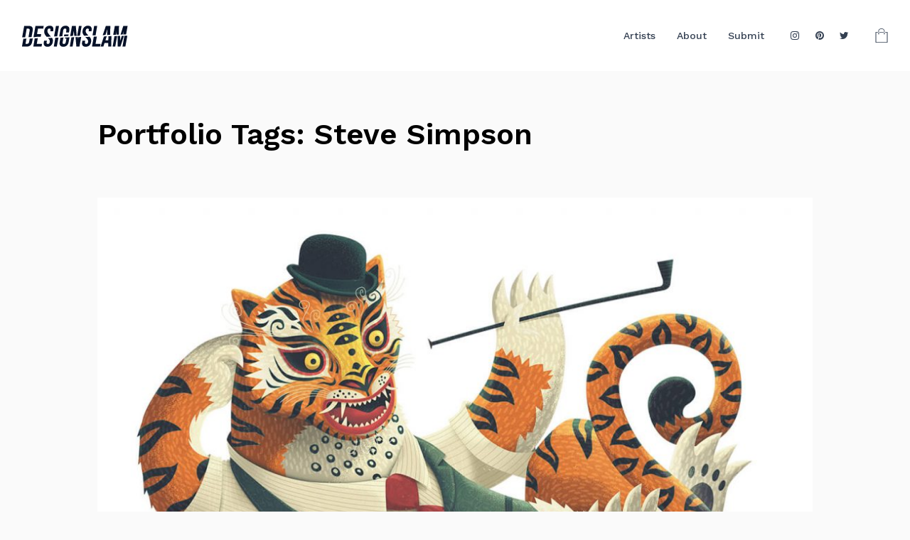

--- FILE ---
content_type: text/html; charset=UTF-8
request_url: https://designslam.me/artist/steve-simpson/
body_size: 16143
content:
<!DOCTYPE html>
<html lang="en-AU" class="no-js no-svg">
<head>
	<meta name="google-site-verification" content="pd5t6EP9cnQj0W7upMehvdEV0oud8zW-KpZC3NROIcA" />
<meta charset="UTF-8">
<meta name="viewport" content="width=device-width, initial-scale=1">
<meta name="p:domain_verify" content="a317f7f1bc1a07170ea0707c36199a44"/>
<link rel="profile" href="http://gmpg.org/xfn/11">
<meta name='robots' content='index, follow, max-image-preview:large, max-snippet:-1, max-video-preview:-1' />
	<style>img:is([sizes="auto" i], [sizes^="auto," i]) { contain-intrinsic-size: 3000px 1500px }</style>
	
	<!-- This site is optimized with the Yoast SEO plugin v26.8 - https://yoast.com/product/yoast-seo-wordpress/ -->
	<title>Steve Simpson Archives &#8212; DESIGNSLAM.ME</title>
	<link rel="canonical" href="https://designslam.me/artist/steve-simpson/" />
	<meta property="og:locale" content="en_US" />
	<meta property="og:type" content="article" />
	<meta property="og:title" content="Steve Simpson Archives &#8212; DESIGNSLAM.ME" />
	<meta property="og:url" content="https://designslam.me/artist/steve-simpson/" />
	<meta property="og:site_name" content="DESIGNSLAM.ME" />
	<meta name="twitter:card" content="summary_large_image" />
	<script type="application/ld+json" class="yoast-schema-graph">{"@context":"https://schema.org","@graph":[{"@type":"CollectionPage","@id":"https://designslam.me/artist/steve-simpson/","url":"https://designslam.me/artist/steve-simpson/","name":"Steve Simpson Archives &#8212; DESIGNSLAM.ME","isPartOf":{"@id":"https://designslam.me/#website"},"primaryImageOfPage":{"@id":"https://designslam.me/artist/steve-simpson/#primaryimage"},"image":{"@id":"https://designslam.me/artist/steve-simpson/#primaryimage"},"thumbnailUrl":"https://designslam.me/wp-content/uploads/2019/01/Steve-Simpson-Doma-07.jpg","breadcrumb":{"@id":"https://designslam.me/artist/steve-simpson/#breadcrumb"},"inLanguage":"en-AU"},{"@type":"ImageObject","inLanguage":"en-AU","@id":"https://designslam.me/artist/steve-simpson/#primaryimage","url":"https://designslam.me/wp-content/uploads/2019/01/Steve-Simpson-Doma-07.jpg","contentUrl":"https://designslam.me/wp-content/uploads/2019/01/Steve-Simpson-Doma-07.jpg","width":1200,"height":894,"caption":"Steve Simpson Doma 07"},{"@type":"BreadcrumbList","@id":"https://designslam.me/artist/steve-simpson/#breadcrumb","itemListElement":[{"@type":"ListItem","position":1,"name":"Home","item":"https://designslam.me/"},{"@type":"ListItem","position":2,"name":"Steve Simpson"}]},{"@type":"WebSite","@id":"https://designslam.me/#website","url":"https://designslam.me/","name":"DESIGNSLAM.ME","description":"Designslam is a curated showcase of illustration to fuel your mind with inspiration and ideas every day","publisher":{"@id":"https://designslam.me/#organization"},"potentialAction":[{"@type":"SearchAction","target":{"@type":"EntryPoint","urlTemplate":"https://designslam.me/?s={search_term_string}"},"query-input":{"@type":"PropertyValueSpecification","valueRequired":true,"valueName":"search_term_string"}}],"inLanguage":"en-AU"},{"@type":"Organization","@id":"https://designslam.me/#organization","name":"Designslam","url":"https://designslam.me/","logo":{"@type":"ImageObject","inLanguage":"en-AU","@id":"https://designslam.me/#/schema/logo/image/","url":"http://designslam.me/wp-content/uploads/2018/02/logo_black_designslam.svg","contentUrl":"http://designslam.me/wp-content/uploads/2018/02/logo_black_designslam.svg","width":1,"height":1,"caption":"Designslam"},"image":{"@id":"https://designslam.me/#/schema/logo/image/"},"sameAs":["http://instagram.com/designslam","https://www.pinterest.com.au/designslam/"]}]}</script>
	<!-- / Yoast SEO plugin. -->


<link rel='dns-prefetch' href='//fonts.googleapis.com' />
<link rel="alternate" type="application/rss+xml" title="DESIGNSLAM.ME &raquo; Feed" href="https://designslam.me/feed/" />
<link rel="alternate" type="application/rss+xml" title="DESIGNSLAM.ME &raquo; Comments Feed" href="https://designslam.me/comments/feed/" />
<link rel="alternate" type="application/rss+xml" title="DESIGNSLAM.ME &raquo; Steve Simpson Portfolio Tags Feed" href="https://designslam.me/artist/steve-simpson/feed/" />
<!-- designslam.me is managing ads with Advanced Ads 2.0.16 – https://wpadvancedads.com/ --><script id="desig-ready">
			window.advanced_ads_ready=function(e,a){a=a||"complete";var d=function(e){return"interactive"===a?"loading"!==e:"complete"===e};d(document.readyState)?e():document.addEventListener("readystatechange",(function(a){d(a.target.readyState)&&e()}),{once:"interactive"===a})},window.advanced_ads_ready_queue=window.advanced_ads_ready_queue||[];		</script>
		
<link rel='stylesheet' id='wp-block-library-css' href='https://designslam.me/wp-includes/css/dist/block-library/style.min.css' type='text/css' media='all' />
<style id='classic-theme-styles-inline-css' type='text/css'>
/*! This file is auto-generated */
.wp-block-button__link{color:#fff;background-color:#32373c;border-radius:9999px;box-shadow:none;text-decoration:none;padding:calc(.667em + 2px) calc(1.333em + 2px);font-size:1.125em}.wp-block-file__button{background:#32373c;color:#fff;text-decoration:none}
</style>
<style id='global-styles-inline-css' type='text/css'>
:root{--wp--preset--aspect-ratio--square: 1;--wp--preset--aspect-ratio--4-3: 4/3;--wp--preset--aspect-ratio--3-4: 3/4;--wp--preset--aspect-ratio--3-2: 3/2;--wp--preset--aspect-ratio--2-3: 2/3;--wp--preset--aspect-ratio--16-9: 16/9;--wp--preset--aspect-ratio--9-16: 9/16;--wp--preset--color--black: #000000;--wp--preset--color--cyan-bluish-gray: #abb8c3;--wp--preset--color--white: #ffffff;--wp--preset--color--pale-pink: #f78da7;--wp--preset--color--vivid-red: #cf2e2e;--wp--preset--color--luminous-vivid-orange: #ff6900;--wp--preset--color--luminous-vivid-amber: #fcb900;--wp--preset--color--light-green-cyan: #7bdcb5;--wp--preset--color--vivid-green-cyan: #00d084;--wp--preset--color--pale-cyan-blue: #8ed1fc;--wp--preset--color--vivid-cyan-blue: #0693e3;--wp--preset--color--vivid-purple: #9b51e0;--wp--preset--gradient--vivid-cyan-blue-to-vivid-purple: linear-gradient(135deg,rgba(6,147,227,1) 0%,rgb(155,81,224) 100%);--wp--preset--gradient--light-green-cyan-to-vivid-green-cyan: linear-gradient(135deg,rgb(122,220,180) 0%,rgb(0,208,130) 100%);--wp--preset--gradient--luminous-vivid-amber-to-luminous-vivid-orange: linear-gradient(135deg,rgba(252,185,0,1) 0%,rgba(255,105,0,1) 100%);--wp--preset--gradient--luminous-vivid-orange-to-vivid-red: linear-gradient(135deg,rgba(255,105,0,1) 0%,rgb(207,46,46) 100%);--wp--preset--gradient--very-light-gray-to-cyan-bluish-gray: linear-gradient(135deg,rgb(238,238,238) 0%,rgb(169,184,195) 100%);--wp--preset--gradient--cool-to-warm-spectrum: linear-gradient(135deg,rgb(74,234,220) 0%,rgb(151,120,209) 20%,rgb(207,42,186) 40%,rgb(238,44,130) 60%,rgb(251,105,98) 80%,rgb(254,248,76) 100%);--wp--preset--gradient--blush-light-purple: linear-gradient(135deg,rgb(255,206,236) 0%,rgb(152,150,240) 100%);--wp--preset--gradient--blush-bordeaux: linear-gradient(135deg,rgb(254,205,165) 0%,rgb(254,45,45) 50%,rgb(107,0,62) 100%);--wp--preset--gradient--luminous-dusk: linear-gradient(135deg,rgb(255,203,112) 0%,rgb(199,81,192) 50%,rgb(65,88,208) 100%);--wp--preset--gradient--pale-ocean: linear-gradient(135deg,rgb(255,245,203) 0%,rgb(182,227,212) 50%,rgb(51,167,181) 100%);--wp--preset--gradient--electric-grass: linear-gradient(135deg,rgb(202,248,128) 0%,rgb(113,206,126) 100%);--wp--preset--gradient--midnight: linear-gradient(135deg,rgb(2,3,129) 0%,rgb(40,116,252) 100%);--wp--preset--font-size--small: 13px;--wp--preset--font-size--medium: 20px;--wp--preset--font-size--large: 36px;--wp--preset--font-size--x-large: 42px;--wp--preset--spacing--20: 0.44rem;--wp--preset--spacing--30: 0.67rem;--wp--preset--spacing--40: 1rem;--wp--preset--spacing--50: 1.5rem;--wp--preset--spacing--60: 2.25rem;--wp--preset--spacing--70: 3.38rem;--wp--preset--spacing--80: 5.06rem;--wp--preset--shadow--natural: 6px 6px 9px rgba(0, 0, 0, 0.2);--wp--preset--shadow--deep: 12px 12px 50px rgba(0, 0, 0, 0.4);--wp--preset--shadow--sharp: 6px 6px 0px rgba(0, 0, 0, 0.2);--wp--preset--shadow--outlined: 6px 6px 0px -3px rgba(255, 255, 255, 1), 6px 6px rgba(0, 0, 0, 1);--wp--preset--shadow--crisp: 6px 6px 0px rgba(0, 0, 0, 1);}:where(.is-layout-flex){gap: 0.5em;}:where(.is-layout-grid){gap: 0.5em;}body .is-layout-flex{display: flex;}.is-layout-flex{flex-wrap: wrap;align-items: center;}.is-layout-flex > :is(*, div){margin: 0;}body .is-layout-grid{display: grid;}.is-layout-grid > :is(*, div){margin: 0;}:where(.wp-block-columns.is-layout-flex){gap: 2em;}:where(.wp-block-columns.is-layout-grid){gap: 2em;}:where(.wp-block-post-template.is-layout-flex){gap: 1.25em;}:where(.wp-block-post-template.is-layout-grid){gap: 1.25em;}.has-black-color{color: var(--wp--preset--color--black) !important;}.has-cyan-bluish-gray-color{color: var(--wp--preset--color--cyan-bluish-gray) !important;}.has-white-color{color: var(--wp--preset--color--white) !important;}.has-pale-pink-color{color: var(--wp--preset--color--pale-pink) !important;}.has-vivid-red-color{color: var(--wp--preset--color--vivid-red) !important;}.has-luminous-vivid-orange-color{color: var(--wp--preset--color--luminous-vivid-orange) !important;}.has-luminous-vivid-amber-color{color: var(--wp--preset--color--luminous-vivid-amber) !important;}.has-light-green-cyan-color{color: var(--wp--preset--color--light-green-cyan) !important;}.has-vivid-green-cyan-color{color: var(--wp--preset--color--vivid-green-cyan) !important;}.has-pale-cyan-blue-color{color: var(--wp--preset--color--pale-cyan-blue) !important;}.has-vivid-cyan-blue-color{color: var(--wp--preset--color--vivid-cyan-blue) !important;}.has-vivid-purple-color{color: var(--wp--preset--color--vivid-purple) !important;}.has-black-background-color{background-color: var(--wp--preset--color--black) !important;}.has-cyan-bluish-gray-background-color{background-color: var(--wp--preset--color--cyan-bluish-gray) !important;}.has-white-background-color{background-color: var(--wp--preset--color--white) !important;}.has-pale-pink-background-color{background-color: var(--wp--preset--color--pale-pink) !important;}.has-vivid-red-background-color{background-color: var(--wp--preset--color--vivid-red) !important;}.has-luminous-vivid-orange-background-color{background-color: var(--wp--preset--color--luminous-vivid-orange) !important;}.has-luminous-vivid-amber-background-color{background-color: var(--wp--preset--color--luminous-vivid-amber) !important;}.has-light-green-cyan-background-color{background-color: var(--wp--preset--color--light-green-cyan) !important;}.has-vivid-green-cyan-background-color{background-color: var(--wp--preset--color--vivid-green-cyan) !important;}.has-pale-cyan-blue-background-color{background-color: var(--wp--preset--color--pale-cyan-blue) !important;}.has-vivid-cyan-blue-background-color{background-color: var(--wp--preset--color--vivid-cyan-blue) !important;}.has-vivid-purple-background-color{background-color: var(--wp--preset--color--vivid-purple) !important;}.has-black-border-color{border-color: var(--wp--preset--color--black) !important;}.has-cyan-bluish-gray-border-color{border-color: var(--wp--preset--color--cyan-bluish-gray) !important;}.has-white-border-color{border-color: var(--wp--preset--color--white) !important;}.has-pale-pink-border-color{border-color: var(--wp--preset--color--pale-pink) !important;}.has-vivid-red-border-color{border-color: var(--wp--preset--color--vivid-red) !important;}.has-luminous-vivid-orange-border-color{border-color: var(--wp--preset--color--luminous-vivid-orange) !important;}.has-luminous-vivid-amber-border-color{border-color: var(--wp--preset--color--luminous-vivid-amber) !important;}.has-light-green-cyan-border-color{border-color: var(--wp--preset--color--light-green-cyan) !important;}.has-vivid-green-cyan-border-color{border-color: var(--wp--preset--color--vivid-green-cyan) !important;}.has-pale-cyan-blue-border-color{border-color: var(--wp--preset--color--pale-cyan-blue) !important;}.has-vivid-cyan-blue-border-color{border-color: var(--wp--preset--color--vivid-cyan-blue) !important;}.has-vivid-purple-border-color{border-color: var(--wp--preset--color--vivid-purple) !important;}.has-vivid-cyan-blue-to-vivid-purple-gradient-background{background: var(--wp--preset--gradient--vivid-cyan-blue-to-vivid-purple) !important;}.has-light-green-cyan-to-vivid-green-cyan-gradient-background{background: var(--wp--preset--gradient--light-green-cyan-to-vivid-green-cyan) !important;}.has-luminous-vivid-amber-to-luminous-vivid-orange-gradient-background{background: var(--wp--preset--gradient--luminous-vivid-amber-to-luminous-vivid-orange) !important;}.has-luminous-vivid-orange-to-vivid-red-gradient-background{background: var(--wp--preset--gradient--luminous-vivid-orange-to-vivid-red) !important;}.has-very-light-gray-to-cyan-bluish-gray-gradient-background{background: var(--wp--preset--gradient--very-light-gray-to-cyan-bluish-gray) !important;}.has-cool-to-warm-spectrum-gradient-background{background: var(--wp--preset--gradient--cool-to-warm-spectrum) !important;}.has-blush-light-purple-gradient-background{background: var(--wp--preset--gradient--blush-light-purple) !important;}.has-blush-bordeaux-gradient-background{background: var(--wp--preset--gradient--blush-bordeaux) !important;}.has-luminous-dusk-gradient-background{background: var(--wp--preset--gradient--luminous-dusk) !important;}.has-pale-ocean-gradient-background{background: var(--wp--preset--gradient--pale-ocean) !important;}.has-electric-grass-gradient-background{background: var(--wp--preset--gradient--electric-grass) !important;}.has-midnight-gradient-background{background: var(--wp--preset--gradient--midnight) !important;}.has-small-font-size{font-size: var(--wp--preset--font-size--small) !important;}.has-medium-font-size{font-size: var(--wp--preset--font-size--medium) !important;}.has-large-font-size{font-size: var(--wp--preset--font-size--large) !important;}.has-x-large-font-size{font-size: var(--wp--preset--font-size--x-large) !important;}
:where(.wp-block-post-template.is-layout-flex){gap: 1.25em;}:where(.wp-block-post-template.is-layout-grid){gap: 1.25em;}
:where(.wp-block-columns.is-layout-flex){gap: 2em;}:where(.wp-block-columns.is-layout-grid){gap: 2em;}
:root :where(.wp-block-pullquote){font-size: 1.5em;line-height: 1.6;}
</style>
<link rel='stylesheet' id='contact-form-7-css' href='https://designslam.me/wp-content/plugins/contact-form-7/includes/css/styles.css' type='text/css' media='all' />
<link rel='stylesheet' id='woocommerce-general-css' href='https://designslam.me/wp-content/plugins/woocommerce/assets/css/woocommerce.css' type='text/css' media='all' />
<style id='woocommerce-inline-inline-css' type='text/css'>
.woocommerce form .form-row .required { visibility: visible; }
</style>
<link rel='stylesheet' id='brands-styles-css' href='https://designslam.me/wp-content/plugins/woocommerce/assets/css/brands.css' type='text/css' media='all' />
<link rel='stylesheet' id='klin-main-stylesheet-css' href='https://designslam.me/wp-content/themes/klin/assets/css/app.css' type='text/css' media='all' />
<style id='klin-main-stylesheet-inline-css' type='text/css'>
.vc_custom_1504866469262{border-top-width: 1px !important;padding-top: 50px !important;padding-bottom: 50px !important;border-top-color: #e8e8e8 !important;border-top-style: solid !important;border-radius: 1px !important;}
.btn.btn-solid.btn-dark, .woocommerce-mini-cart__buttons a.button.wc-forward.checkout { background: #185dfb; } .btn.btn-solid.btn-dark .btn-text { color: #fff} .btn.btn-solid.btn-dark:after, .scroll-up .arrow span { background: #000000} .scroll-up i, .scroll-up > span { color: #000000; }.btn.btn-solid.btn-light, .woocommerce-mini-cart__buttons a.button.wc-forward { background: #fff; } .btn.btn-solid.btn-light .btn-text, .woocommerce-mini-cart__buttons a.button.wc-forward.checkout { color: #185dfb} .btn.btn-solid.btn-light:after { background: #000000}body, body h1, body h2, body h3, body h4, body h5, body h6, tfoot, thead, .wp-caption-text, cite, abbr, .nav-links .arrow .arrow-icon i, .woocommerce span.onsale, mark, .woocommerce-MyAccount-navigation-link.is-active { color: #000000} body .content p a:hover, body .text-link:hover { border-color: #000000} .vc_toggle.vc_toggle_default .vc_toggle_title .vc_toggle_icon:before, .vc_toggle.vc_toggle_default .vc_toggle_title .vc_toggle_icon:after, .vc_toggle.vc_toggle_default .vc_toggle_title .vc_toggle_icon, .klin-blog-carousel .klin-carousel-pagination span, .nav-links .arrow .arrow-icon, .wpb_wrapper .vc_progress_bar .vc_single_bar .vc_bar, .cart-offcanvas-close:before, .cart-offcanvas-close:after, .cart-offcanvas-close > div, .cart-offcanvas .show-cart .list-product .remove-product .icon-close:before, .cart-offcanvas .show-cart .list-product .remove-product .icon-close:after, .sticky-post:after { background: #000000} .search-submit #zoom-icon path { fill: #000000 }body, .select2-dropdown, #add_payment_method #payment div.payment_box, .woocommerce-cart #payment div.payment_box, .woocommerce-checkout #payment div.payment_box, .cart-offcanvas .shopping-cart { background-color: #fafafa; } #payment div.payment_box::before, #payment ul.payment_methods { border-bottom-color: #fafafa !important} .woocommerce div.product .woocommerce-tabs ul.tabs li, .woocommerce-info, .woocommerce-error, .woocommerce-message, tbody tr:nth-child(even), pre { background: #F0F0F0} .comments-area > .comment-list, .woocommerce table.shop_table td, .woocommerce form.checkout_coupon, .woocommerce form.login, .woocommerce form.register, .woocommerce-MyAccount-navigation li, .woocommerce #reviews #comments ol.commentlist li .comment-text, .woocommerce div.product .woocommerce-tabs ul.tabs li, #wp-calendar tbody tr, .woocommerce div.product .woocommerce-tabs ul.tabs li.active, .woocommerce div.product .woocommerce-tabs ul.tabs::before, #comments .pingback { border-color: #D9D9D9} .comment-list .border-list, .comments-area > .comment-list .comment-list .comment-author-avatar:first-of-type:before, #wp-calendar thead, .select2-container--default .select2-results__option[aria-selected=true], #add_payment_method #payment, .woocommerce-cart #payment, .woocommerce-checkout #payment, .woocommerce div.product .woocommerce-tabs ul.tabs li.active { background: #D9D9D9}.btn.btn-solid:after, .single-post-sidebar .widget-title:after, .shop-sidebar .widget-title:after, .single-portfolio .single-portfolio-header h2:after, .klin-pricing-table .desc li:before, .wpb_wrapper .vc_progress_bar .vc_single_bar, .team-member .team-header .team-name:after, body .klin-highlight, .portfolio-text h3.header-outline:after, .klin-portfolio .klin-portfolio-item.text-on-hover h3:after, .klin-portfolio-item.text-below.hover5 .image-wrapper:before, .klin-portfolio-item.text-below.hover5 .image-wrapper:after, .klin-portfolio-item.text-below.hover3 .image-wrapper:after, .klin-portfolio-item.text-on-hover.hover1:hover h3:after, .woocommerce span.onsale, .woocommerce .widget_price_filter .price_slider_wrapper .ui-widget-content, mark, .woocommerce-MyAccount-navigation-link.is-active, .woocommerce-mini-cart__buttons a.button.wc-forward:after, .klin-carousel .swiper-pagination-bullet-active { background: #185dfb; } .klin-pricing-table .price, .product .price ins, .scroll-up, .scroll-up.show-arrow:hover { color: #185dfb } .klin-hover-text:before, .klin-hover-text:after, .widget_archive li a:before, .widget_archive li a:after, .widget_categories li a:before, .widget_categories li a:after, .widget_recent_comments .comment-author-link a.url:before, .widget_recent_comments .comment-author-link a.url:after, .btn.btn-underline:hover .btn-text:after, .nav-links a:hover, .btn.btn-outline:after, .woocommerce-info, .woocommerce-error, .woocommerce-message, .woocommerce .woocommerce-pagination .page-numbers li:hover, .wpb-js-composer .vc_tta.vc_general .vc_tta-panel { border-color: #185dfb} .widget_recent_entries li a, .widget_recent_comments li a, .widget_meta a, .widget_pages a, .widget_rss a, .widget_nav_menu a, .post-meta .post-title a > span, .klin-portfolio-item.text-below h3 > span, .klin-portfolio-item.text-on-hover h3 > span, .klin-portfolio-item.text-on-hover.hover2 h3 > span, .woocommerce .widget-area li .product-title, .single-portfolio .single-portfolio-header h2 > span, a.hover-underline, .klin-slider-container .slide-nav .klin-slide-content h2 > span { background-image: linear-gradient(transparent 75%, #185dfb 0%)} input:focus, textarea:focus, select:focus, .woocommerce .widget-area .cat-item a:before, .woocommerce .widget-area .cat-item a:after, .woocommerce .widget-area .wc-layered-nav-term a:before, .woocommerce .widget-area .wc-layered-nav-term a:after { border-bottom-color: #185dfb !important} body blockquote:before { content: url('data:image/svg+xml;utf8, <svg version="1.1" class="Capa_1" xmlns="http://www.w3.org/2000/svg" xmlns:xlink="http://www.w3.org/1999/xlink" x="0px" y="0px" height="60px" width="60px" viewBox="0 0 75.999 75.999" style="enable-background:new 0 0 75.999 75.999;" xml:space="preserve"><path style="fill:#185dfb;" d="M14.579,5C6.527,5,0,11.716,0,20c0,8.285,6.527,15,14.579,15C29.157,35,19.438,64,0,64v7C34.69,71,48.286,5,14.579,5z M56.579,5C48.527,5,42,11.716,42,20c0,8.285,6.527,15,14.579,15C71.157,35,61.438,64,42,64v7C76.69,71,90.286,5,56.579,5z"/></svg>') !important } .klin-nav .dropdown > li > a:after, .klin-nav .dropdown > li > a:before, .klin-nav .dropdown > li.current-menu-item > a:after, .klin-nav .dropdown > li.current-menu-item > a:before {border-color: #185dfb}.woocommerce .widget_price_filter .ui-slider .ui-slider-range, .woocommerce .widget_price_filter .ui-slider .ui-slider-handle { background: #000000; }.klin-nav:not(.fixed-nav) .menu-item-has-children .sub-menu { background: #fff; } .klin-nav:not(.fixed-nav) .nav-items .menu-item .sub-menu li a { color: #333f51 !important; } .nav-dark-text .menu-item-has-children .sub-menu { border-color: #333f51 !important; } .klin-nav:not(.fixed-nav) .nav-items a, .klin-nav:not(.fixed-nav) .nav-additional a, .nav-logo h1, body .logo h1 { color: #333f51; } .klin-nav:not(.fixed-nav) #icon-cart path { fill: #333f51; }.mobile-menu-content, .mobile-menu-content:after { background: #ffffff } .mobile-menu-content, .mobile-nav .text-logo h1, .mobile-cart {color: #185dfb} #mobile-burger:before, #mobile-burger > div, #mobile-burger:after, #mobile-burger.close-btn:before, #mobile-burger.close-btn > div, #mobile-burger.close-btn:after, .mobile-menu .menu-item-has-children > a:before, .mobile-menu .menu-item-has-children > a:after, .mobile-menu .overlay-back a:before, .mobile-menu .overlay-back a:after, .mobile-nav-overlay .mobile-overlay { background: #185dfb; } .mobile-nav #icon-cart-mobile path { fill: #185dfb; }@media screen and (min-width: 64.1em) { .klin-nav .nav { height: 100px; } .nav-solid.nav-top ~ .page-wrapper { padding-top: 100px; } .klin-nav:not(.fixed-nav) .nav > div.logo .static-logo img { padding: 20px 0; } .klin-nav.fixed-nav .nav > div.logo .static-logo img { padding: 20px 0; } }@media screen and (max-width: 64em) { .mobile-nav, .mobile-nav .nav { height: 70px; } .klin-full-pages .fp-section .row .columns > .vc_row { padding-top: calc(70px + 30px); } .klin-split-slider-pagination { top: calc(50% + 35px) !important; } .mobile-nav-overlay .mobile-menu { margin: 70px 0 60px 0} .nav-solid ~ .page-wrapper { padding-top: 70px; } .mobile-nav .logo { padding: 20px; } #mobile-burger { top: calc(35px - 10px)} .mobile-nav .logo img { max-height: calc(70px - 40px) !important; } }@media print, screen and (min-width: 64em) { .klin-split-slider-container .slide { width: calc(100vw - 200px); height: calc(100vh - 300px) !important; margin: 100px; } } @media print, screen and (min-width: 64em) { .klin-split-slider-container .klin-split-slider { height: calc(100vh - 100px) !important; } }.klin-nav.fixed-nav { background: #fff; } .klin-nav.fixed-nav .nav > div > ul > li > a, .klin-nav.fixed-nav .profile a, .klin-nav.fixed-nav .logo h1 { color: #333f51; } .klin-nav.fixed-nav #icon-cart path { fill: #333f51} .klin-nav.fixed-nav > ul > li > a:after { background: #333f51; } .klin-nav.fixed-nav .desktop-menu .menu-item-has-children .sub-menu { background: #fff; } .klin-nav.fixed-nav .menu-item-has-children .sub-menu a { color: #333f51; }
</style>
<link rel='stylesheet' id='klin-child-style-css' href='https://designslam.me/wp-content/themes/klin-child/style.css' type='text/css' media='all' />
<link rel='stylesheet' id='klin-google-fonts-css' href='//fonts.googleapis.com/css?family=Work+Sans:500%7CWork+Sans:600%7CWork+Sans:500&#038;subset=latin' type='text/css' media='all' />
<style id='klin-google-fonts-inline-css' type='text/css'>
body{font-family:'Work Sans',Arial, Helvetica, sans-serif;font-weight:500;font-style:normal;}h1,h2,h3,h4,h5,h6,.btn,.klin-header,.widget_recent_entries li a,.widget_recent_comments li a,.woocommerce ul.products li.product .price, .woocommerce .button, .woocommerce .product-title, .woocommerce .product-name, .woocommerce table.shop_table th, .single-product.woocommerce .amount, .klin-fullscreen-links-list .title{font-family:'Work Sans',Arial, Helvetica, sans-serif;font-weight:600;font-style:normal;letter-spacing:0px;}.mobile-nav-overlay .mobile-menu-content,.klin-nav a, .fixed-nav a{font-family:'Work Sans',Arial, Helvetica, sans-serif;font-weight:500;font-style:normal;letter-spacing:0px;}
</style>
<script type="text/javascript" src="https://designslam.me/wp-includes/js/jquery/jquery.min.js" id="jquery-core-js"></script>
<script type="text/javascript" src="https://designslam.me/wp-includes/js/jquery/jquery-migrate.min.js" id="jquery-migrate-js"></script>
<script type="text/javascript" src="https://designslam.me/wp-content/plugins/woocommerce/assets/js/jquery-blockui/jquery.blockUI.min.js" id="wc-jquery-blockui-js" data-wp-strategy="defer"></script>
<script type="text/javascript" id="wc-add-to-cart-js-extra">
/* <![CDATA[ */
var wc_add_to_cart_params = {"ajax_url":"\/wp-admin\/admin-ajax.php","wc_ajax_url":"\/?wc-ajax=%%endpoint%%","i18n_view_cart":"View cart","cart_url":"https:\/\/designslam.me","is_cart":"","cart_redirect_after_add":"no"};
/* ]]> */
</script>
<script type="text/javascript" src="https://designslam.me/wp-content/plugins/woocommerce/assets/js/frontend/add-to-cart.min.js" id="wc-add-to-cart-js" data-wp-strategy="defer"></script>
<script type="text/javascript" src="https://designslam.me/wp-content/plugins/woocommerce/assets/js/js-cookie/js.cookie.min.js" id="wc-js-cookie-js" defer="defer" data-wp-strategy="defer"></script>
<script type="text/javascript" id="woocommerce-js-extra">
/* <![CDATA[ */
var woocommerce_params = {"ajax_url":"\/wp-admin\/admin-ajax.php","wc_ajax_url":"\/?wc-ajax=%%endpoint%%","i18n_password_show":"Show password","i18n_password_hide":"Hide password"};
/* ]]> */
</script>
<script type="text/javascript" src="https://designslam.me/wp-content/plugins/woocommerce/assets/js/frontend/woocommerce.min.js" id="woocommerce-js" defer="defer" data-wp-strategy="defer"></script>
<script type="text/javascript" src="https://designslam.me/wp-content/plugins/js_composer/assets/js/vendors/woocommerce-add-to-cart.js" id="vc_woocommerce-add-to-cart-js-js"></script>
<link rel="https://api.w.org/" href="https://designslam.me/wp-json/" /><link rel="EditURI" type="application/rsd+xml" title="RSD" href="https://designslam.me/xmlrpc.php?rsd" />
<noscript><style>.vce-row-container .vcv-lozad {display: none}</style></noscript><meta name="generator" content="Powered by Visual Composer Website Builder - fast and easy-to-use drag and drop visual editor for WordPress."/>	<noscript><style>.woocommerce-product-gallery{ opacity: 1 !important; }</style></noscript>
	<style type="text/css">.recentcomments a{display:inline !important;padding:0 !important;margin:0 !important;}</style><meta name="generator" content="Powered by WPBakery Page Builder - drag and drop page builder for WordPress."/>
<!--[if lte IE 9]><link rel="stylesheet" type="text/css" href="https://designslam.me/wp-content/plugins/js_composer/assets/css/vc_lte_ie9.min.css" media="screen"><![endif]--><link rel="icon" href="https://designslam.me/wp-content/uploads/2018/02/cropped-icon-32x32.jpg" sizes="32x32" />
<link rel="icon" href="https://designslam.me/wp-content/uploads/2018/02/cropped-icon-192x192.jpg" sizes="192x192" />
<link rel="apple-touch-icon" href="https://designslam.me/wp-content/uploads/2018/02/cropped-icon-180x180.jpg" />
<meta name="msapplication-TileImage" content="https://designslam.me/wp-content/uploads/2018/02/cropped-icon-270x270.jpg" />
		<style type="text/css" id="wp-custom-css">
			.static-logo {
    max-width:150px;
    display: inline-block;
}

.searchfooter label {
                display: none !important
}

.searchfooter {width: 60%; height:47px; margin: 0 auto 20px auto;
}

.searchfooter {height: 40px}

/*
.klin-input label {
                display: none !important
}



.klin-input {width: 60%; height:47px; margin: auto;
}

.klin-input input {height: 40px}
*/

.team-image-wrapper {display: none !important}		</style>
		<noscript><style type="text/css"> .wpb_animate_when_almost_visible { opacity: 1; }</style></noscript></head>

<body class="archive tax-klin_portfolio_tags term-steve-simpson term-781 theme-klin vcwb woocommerce-no-js plugin-on klin-tr-fadein wpb-js-composer js-comp-ver-5.4.5 vc_responsive aa-prefix-desig-" data-color="#000000">

<div class="transition-overlay"></div>
	<nav id="main-navbar-home" class="show-for-large klin-nav nav-top nav-right nav-dark-text nav-solid" style="background: #fff">
	<div class="row">
		<div class="medium-12 columns">
			<div class="nav">
				<div class="logo">
										<a href="https://designslam.me/" class="show-in-viewport">
						<figure class="static-logo">
							<img src="https://designslam.me/wp-content/uploads/2018/02/logo_black_designslam.svg" class="" alt="">
						</figure>
					</a>
									</div>
								<div class="main-nav nav-items"><ul id="top-menu" class="dropdown menu desktop-menu menu-main-menu show-for-large"><li id="menu-item-5831" class="menu-item menu-item-type-post_type menu-item-object-page menu-item-5831"><a href="https://designslam.me/featured-artists/">Artists</a></li>
<li id="menu-item-3941" class="menu-item menu-item-type-post_type menu-item-object-page menu-item-3941"><a href="https://designslam.me/about/">About</a></li>
<li id="menu-item-3942" class="menu-item menu-item-type-post_type menu-item-object-page menu-item-3942"><a href="https://designslam.me/submit/">Submit</a></li>
</ul></div>
								<div class="nav-additional">
					<ul class="desktop-menu">
						<li class="nav-social-profiles"><ul><li class="profile"><a href="http://instagram.com/designslam" target="_blank" data-color="#185dfb" data-bg="#ffffff"><i class="fa fa-instagram"></i></a></li><li class="profile"><a href="http://pinterest.com/designslam" target="_blank" data-color="#dd3333" data-bg="#ffffff"><i class="fa fa-pinterest"></i></a></li><li class="profile"><a href="http://twitter.com/designslam" target="_blank" data-color="#8224e3" data-bg="#ffffff"><i class="fa fa-twitter"></i></a></li></ul></li>												<li class="open-cart"><a href="#"><svg version="1.1" id="icon-cart" xmlns="http://www.w3.org/2000/svg" xmlns:xlink="http://www.w3.org/1999/xlink" x="0px" y="0px"
	 viewBox="0 0 407.453 407.453" style="enable-background:new 0 0 407.453 407.453;" xml:space="preserve">
	<path d="M255.099,116.515c4.487,0,8.129-3.633,8.129-8.129c0-4.495-3.642-8.129-8.129-8.129H143.486
		c-4.487,0-8.129,3.633-8.129,8.129c0,4.495,3.642,8.129,8.129,8.129H255.099z"/>
	<path d="M367.062,100.258H311.69c-4.487,0-8.129,3.633-8.129,8.129c0,4.495,3.642,8.129,8.129,8.129h47.243
		v274.681H48.519V116.515h44.536c4.487,0,8.129-3.633,8.129-8.129c0-4.495-3.642-8.129-8.129-8.129H40.391
		c-4.487,0-8.129,3.633-8.129,8.129v290.938c0,4.495,3.642,8.129,8.129,8.129h326.671c4.487,0,8.129-3.633,8.129-8.129V108.386
		C375.191,103.891,371.557,100.258,367.062,100.258z"/>
	<path d="M282.59,134.796c4.487,0,8.129-3.633,8.129-8.129V67.394C290.718,30.238,250.604,0,201.101,0
		c-49.308,0-89.414,30.238-89.414,67.394v59.274c0,4.495,3.642,8.129,8.129,8.129s8.129-3.633,8.129-8.129V67.394
		c0-28.198,32.823-51.137,73.36-51.137c40.334,0,73.157,22.939,73.157,51.137v59.274
		C274.461,131.163,278.095,134.796,282.59,134.796z"/>
	<path d="M98.892,147.566c0,11.526,9.389,20.907,20.923,20.907c11.534,0,20.923-9.38,20.923-20.907
		c0-4.495-3.642-8.129-8.129-8.129s-8.129,3.633-8.129,8.129c0,2.561-2.089,4.65-4.666,4.65c-2.569,0-4.666-2.089-4.666-4.65
		c0-4.495-3.642-8.129-8.129-8.129S98.892,143.071,98.892,147.566z"/>
	<path d="M282.59,168.473c11.534,0,20.923-9.38,20.923-20.907c0-4.495-3.642-8.129-8.129-8.129
		c-4.487,0-8.129,3.633-8.129,8.129c0,2.561-2.089,4.65-4.666,4.65c-2.577,0-4.666-2.089-4.666-4.65
		c0-4.495-3.642-8.129-8.129-8.129c-4.487,0-8.129,3.633-8.129,8.129C261.667,159.092,271.055,168.473,282.59,168.473z"/>
</svg><span class="woo-cart-count"></span></a></li>
																	</ul>
				</div>
			</div>
		</div>
	</div>
</nav>
	<div id="fixed-nav" class="page-header-nav klin-nav fixed-nav show-for-large nav-right" data-height="67">
	<div class="row">
		<div class="medium-12 columns">
		<div class="nav">
								<div class="logo">
					<a href="https://designslam.me/" class="show-in-viewport">
						<figure class="static-logo">
							<img src="https://designslam.me/wp-content/uploads/2018/02/logo_black_designslam.svg" alt="">
						</figure>
					</a>
				</div>
										<div class="main-nav nav-items"><ul id="fixed-top-menu" class="dropdown menu desktop-menu menu-main-menu hidden-xs hidden-sm"><li class="menu-item menu-item-type-post_type menu-item-object-page menu-item-5831"><a href="https://designslam.me/featured-artists/">Artists</a></li>
<li class="menu-item menu-item-type-post_type menu-item-object-page menu-item-3941"><a href="https://designslam.me/about/">About</a></li>
<li class="menu-item menu-item-type-post_type menu-item-object-page menu-item-3942"><a href="https://designslam.me/submit/">Submit</a></li>
</ul></div>			
				<div class="nav-additional">
					<ul class="desktop-menu">
						<li class="nav-social-profiles"><ul><li class="profile"><a href="http://instagram.com/designslam" target="_blank" data-color="#185dfb" data-bg="#ffffff"><i class="fa fa-instagram"></i></a></li><li class="profile"><a href="http://pinterest.com/designslam" target="_blank" data-color="#dd3333" data-bg="#ffffff"><i class="fa fa-pinterest"></i></a></li><li class="profile"><a href="http://twitter.com/designslam" target="_blank" data-color="#8224e3" data-bg="#ffffff"><i class="fa fa-twitter"></i></a></li></ul></li>												<li class="open-cart"><a href="#"><svg version="1.1" id="icon-cart" xmlns="http://www.w3.org/2000/svg" xmlns:xlink="http://www.w3.org/1999/xlink" x="0px" y="0px"
	 viewBox="0 0 407.453 407.453" style="enable-background:new 0 0 407.453 407.453;" xml:space="preserve">
	<path d="M255.099,116.515c4.487,0,8.129-3.633,8.129-8.129c0-4.495-3.642-8.129-8.129-8.129H143.486
		c-4.487,0-8.129,3.633-8.129,8.129c0,4.495,3.642,8.129,8.129,8.129H255.099z"/>
	<path d="M367.062,100.258H311.69c-4.487,0-8.129,3.633-8.129,8.129c0,4.495,3.642,8.129,8.129,8.129h47.243
		v274.681H48.519V116.515h44.536c4.487,0,8.129-3.633,8.129-8.129c0-4.495-3.642-8.129-8.129-8.129H40.391
		c-4.487,0-8.129,3.633-8.129,8.129v290.938c0,4.495,3.642,8.129,8.129,8.129h326.671c4.487,0,8.129-3.633,8.129-8.129V108.386
		C375.191,103.891,371.557,100.258,367.062,100.258z"/>
	<path d="M282.59,134.796c4.487,0,8.129-3.633,8.129-8.129V67.394C290.718,30.238,250.604,0,201.101,0
		c-49.308,0-89.414,30.238-89.414,67.394v59.274c0,4.495,3.642,8.129,8.129,8.129s8.129-3.633,8.129-8.129V67.394
		c0-28.198,32.823-51.137,73.36-51.137c40.334,0,73.157,22.939,73.157,51.137v59.274
		C274.461,131.163,278.095,134.796,282.59,134.796z"/>
	<path d="M98.892,147.566c0,11.526,9.389,20.907,20.923,20.907c11.534,0,20.923-9.38,20.923-20.907
		c0-4.495-3.642-8.129-8.129-8.129s-8.129,3.633-8.129,8.129c0,2.561-2.089,4.65-4.666,4.65c-2.569,0-4.666-2.089-4.666-4.65
		c0-4.495-3.642-8.129-8.129-8.129S98.892,143.071,98.892,147.566z"/>
	<path d="M282.59,168.473c11.534,0,20.923-9.38,20.923-20.907c0-4.495-3.642-8.129-8.129-8.129
		c-4.487,0-8.129,3.633-8.129,8.129c0,2.561-2.089,4.65-4.666,4.65c-2.577,0-4.666-2.089-4.666-4.65
		c0-4.495-3.642-8.129-8.129-8.129c-4.487,0-8.129,3.633-8.129,8.129C261.667,159.092,271.055,168.473,282.59,168.473z"/>
</svg><span class="woo-cart-count"></span></a></li>
																	</ul>
				</div>

			</div>
		</div>
	</div>
</div>

	<div id="mobile-burger" class="hide-for-large">
	<div></div>
</div>
<nav id="mobile-navbar-home" class="hide-for-large mobile-nav nav-right nav-dark-text nav-solid">
	<div class="nav" style="background: #fff">
		<div class="empty-el"></div>
		<div class="logo">
						<a href="https://designslam.me/" class="show-in-viewport">
				<figure class="static-logo">
					<img src="https://designslam.me/wp-content/uploads/2018/02/logo_black_designslam.svg" class="" alt="Klin">
				</figure>
			</a>
					</div>
		<div class="mobile-cart open-cart">
					<a href="#">
				<svg version="1.1" id="icon-cart-mobile" xmlns="http://www.w3.org/2000/svg" xmlns:xlink="http://www.w3.org/1999/xlink" x="0px" y="0px"
	 viewBox="0 0 407.453 407.453" style="enable-background:new 0 0 407.453 407.453;" xml:space="preserve">
	<path d="M255.099,116.515c4.487,0,8.129-3.633,8.129-8.129c0-4.495-3.642-8.129-8.129-8.129H143.486
		c-4.487,0-8.129,3.633-8.129,8.129c0,4.495,3.642,8.129,8.129,8.129H255.099z"/>
	<path d="M367.062,100.258H311.69c-4.487,0-8.129,3.633-8.129,8.129c0,4.495,3.642,8.129,8.129,8.129h47.243
		v274.681H48.519V116.515h44.536c4.487,0,8.129-3.633,8.129-8.129c0-4.495-3.642-8.129-8.129-8.129H40.391
		c-4.487,0-8.129,3.633-8.129,8.129v290.938c0,4.495,3.642,8.129,8.129,8.129h326.671c4.487,0,8.129-3.633,8.129-8.129V108.386
		C375.191,103.891,371.557,100.258,367.062,100.258z"/>
	<path d="M282.59,134.796c4.487,0,8.129-3.633,8.129-8.129V67.394C290.718,30.238,250.604,0,201.101,0
		c-49.308,0-89.414,30.238-89.414,67.394v59.274c0,4.495,3.642,8.129,8.129,8.129s8.129-3.633,8.129-8.129V67.394
		c0-28.198,32.823-51.137,73.36-51.137c40.334,0,73.157,22.939,73.157,51.137v59.274
		C274.461,131.163,278.095,134.796,282.59,134.796z"/>
	<path d="M98.892,147.566c0,11.526,9.389,20.907,20.923,20.907c11.534,0,20.923-9.38,20.923-20.907
		c0-4.495-3.642-8.129-8.129-8.129s-8.129,3.633-8.129,8.129c0,2.561-2.089,4.65-4.666,4.65c-2.569,0-4.666-2.089-4.666-4.65
		c0-4.495-3.642-8.129-8.129-8.129S98.892,143.071,98.892,147.566z"/>
	<path d="M282.59,168.473c11.534,0,20.923-9.38,20.923-20.907c0-4.495-3.642-8.129-8.129-8.129
		c-4.487,0-8.129,3.633-8.129,8.129c0,2.561-2.089,4.65-4.666,4.65c-2.577,0-4.666-2.089-4.666-4.65
		c0-4.495-3.642-8.129-8.129-8.129c-4.487,0-8.129,3.633-8.129,8.129C261.667,159.092,271.055,168.473,282.59,168.473z"/>
</svg>
				<span class="woo-cart-count"></span></a>
				</div>
	</div>
</nav>
<div class="mobile-nav-overlay hide-for-large">
	<div class="mobile-overlay"></div>
	<div class="mobile-menu-content">
		<div class="mobile-menu">
										<div class="menu"><ul id="menu-mobile" class="dropdown menu hide-for-large"><li class="menu-item menu-item-type-post_type menu-item-object-page menu-item-5831"><a href="https://designslam.me/featured-artists/">Artists</a></li>
<li class="menu-item menu-item-type-post_type menu-item-object-page menu-item-3941"><a href="https://designslam.me/about/">About</a></li>
<li class="menu-item menu-item-type-post_type menu-item-object-page menu-item-3942"><a href="https://designslam.me/submit/">Submit</a></li>
</ul></div>					</div>
		<div class="mobile-nav-footer">
			<ul>
				<li class="profile"><a href="http://instagram.com/designslam" target="_blank"><i class="fa fa-instagram"></i></a></li><li class="profile"><a href="http://pinterest.com/designslam" target="_blank"><i class="fa fa-pinterest"></i></a></li><li class="profile"><a href="http://twitter.com/designslam" target="_blank"><i class="fa fa-twitter"></i></a></li>			</ul>
		</div>
	</div>
</div>
				<a id="scroll-up" class="scroll-up show-for-medium">
			<div class="arrow">
				<i class="fa fa-angle-up"></i>
				<span></span>
			</div>
			<span>Top</span>
		</a>
			<div class="page-wrapper">
<div class="content blog blog-classic page-padding">
	<div class="row">
		<div class="blog-post-content small-12 large-offset-1 large-10 columns">
							<header class="page-header">
					<h2 class="page-title">Portfolio Tags: <span>Steve Simpson</span></h2>				</header>
				
<div class="post-header ">
			<a href="https://designslam.me/showcase/steve-simpson-illustrations/" class="post-images">
			<!-- <div> -->
				<img class="b-lazy" src="data:image/svg+xml;charset=utf-8,%3Csvg%20xmlns%3D&#039;http%3A%2F%2Fwww.w3.org%2F2000%2Fsvg&#039;%20viewBox%3D&#039;0%200%201024%20763&#039;%2F%3E" height="" width="1024" data-src="https://designslam.me/wp-content/uploads/2019/01/Steve-Simpson-Doma-07-1024x763.jpg" />
			<!-- </div> -->
		</a>
		<div class="post-meta loaded-post">
			<header><h4 class="post-title"><a href="https://designslam.me/showcase/steve-simpson-illustrations/"><span>Steve Simpson — Illustrations</span></a></h4></header>
		<ul class="post-cat-meta">
			<li class="byline post-cat-author">By <a class="url fn n klin-hover-text" href="https://designslam.me/author/admin/">DESIGNSLAM</a></li><li class="posted-on post-cat-date"><a class="accent-color klin-hover-text" href="https://designslam.me/showcase/steve-simpson-illustrations/" rel="bookmark"><time class="entry-date published updated" datetime="2019-01-15T14:00:06+00:00">January 15, 2019</time></a></li>		</ul>
	<div class="content excerpt">
		<p>With over 30 years experience, Steve Simpson is renowned for his hand lettered packaging design, whimsical characters and illustrated barcodes. His distinctive style, inspired by the arts &amp; crafts movement, [&hellip;]</p>

	</div>
	<div class="text-right"><a href="https://designslam.me/showcase/steve-simpson-illustrations/" class="btn btn-read-more btn-underline btn-dark btn-md">
		<span class="btn-text">Read more</span>
	</a></div>
	</div>
</div>

						
					</div>
		<div class="small-12 large-4 columns">
					</div>
	</div>
</div>
		</div>
			<div class="footer-row-wrapper">
				<div class="row">
					<div class="small-12 columns small-centered">
						<footer>
							<div class=""><div data-vc-full-width="true" data-vc-full-width-init="false" class="vc_row wpb_row vc_row-fluid vc_custom_1504866469262" style="color: " data-overlay-color="" data-color="" data-gradient-colors="" data-gradient-orient="left-right" data-tooltip="" data-gradient-opacity="1"><div class="wpb_column vc_column_container vc_col-sm-3"  style="color: " data-gradient-colors="" data-gradient-orient="left-right" data-gradient-opacity="1"><div class="vc_column-inner  "><div class="wpb_wrapper"><div  class="vc_wp_search wpb_content_element searchfooter"><div class="widget widget_search">
<form method="get" class="search-form form-style klin-form" action="https://designslam.me/">
<div class="form-fieldset">
	<div class="klin-input">
	<label for="search-form-697314fdf0053">
		<span class="screen-reader-text">Search for:</span>
	</label>
	<input type="search" id="search-form-697314fdf0053" class="search-field" value="" name="s" />
	<div class="form-submit"><button type="submit" class="search-submit"><svg version="1.1" id="zoom-icon" xmlns="http://www.w3.org/2000/svg" xmlns:xlink="http://www.w3.org/1999/xlink" x="0px" y="0px"
	 viewBox="0 0 451 451" style="enable-background:new 0 0 451 451;" xml:space="preserve">
	<path d="M447.05,428l-109.6-109.6c29.4-33.8,47.2-77.9,47.2-126.1C384.65,86.2,298.35,0,192.35,0C86.25,0,0.05,86.3,0.05,192.3
		s86.3,192.3,192.3,192.3c48.2,0,92.3-17.8,126.1-47.2L428.05,447c2.6,2.6,6.1,4,9.5,4s6.9-1.3,9.5-4
		C452.25,441.8,452.25,433.2,447.05,428z M26.95,192.3c0-91.2,74.2-165.3,165.3-165.3c91.2,0,165.3,74.2,165.3,165.3
		s-74.1,165.4-165.3,165.4C101.15,357.7,26.95,283.5,26.95,192.3z"></path>
</svg>

</button></div>
	</div>
</div>
</form>
</div></div></div></div></div><div class="wpb_column vc_column_container vc_col-sm-3"  style="color: " data-gradient-colors="" data-gradient-orient="left-right" data-gradient-opacity="1"><div class="vc_column-inner  "><div class="wpb_wrapper"><div class="text-center animate-text "><ul class="klin-social-profiles  "><li class="profile accent-color"><a href="http://instagram.com/designslam" style="font-size: 16px" target="_blank"><i class="fa fa-instagram" style="color: "></i></a></li><li class="profile accent-color"><a href="http://pinterest.com/designslam" style="font-size: 16px" target="_blank"><i class="fa fa-pinterest" style="color: "></i></a></li><li class="profile accent-color"><a href="http://twitter.com/designslam" style="font-size: 16px" target="_blank"><i class="fa fa-twitter" style="color: "></i></a></li></ul></div></div></div></div><div class="wpb_column vc_column_container vc_col-sm-3"  style="color: " data-gradient-colors="" data-gradient-orient="left-right" data-gradient-opacity="1"><div class="vc_column-inner  "><div class="wpb_wrapper">
	<div class="wpb_text_column wpb_content_element ">
		<div class="wpb_wrapper">
			<p style="text-align: center;">designslam ™ 2018</p>

		</div>
	</div>
</div></div></div><div class="wpb_column vc_column_container vc_col-sm-3"  style="color: " data-gradient-colors="" data-gradient-orient="left-right" data-gradient-opacity="1"><div class="vc_column-inner  "><div class="wpb_wrapper">
	<div class="wpb_text_column wpb_content_element ">
		<div class="wpb_wrapper">
			<p style="text-align: center;">Created by <a href="http://mattiamaragno.com" target="_blank" rel="noopener">Ma.Ma.</a></p>

		</div>
	</div>
</div></div></div></div><div class="vc_row-full-width vc_clearfix"></div></div>
						</footer>
					</div>
				</div>
			</div>
			
	<div class="cart-offcanvas">
		<div class="cart-overlay"></div>
		<div class="shopping-cart">
		<div class="cart-offcanvas-close"><div class="cart-icon-close"></div></div><ul class="show-cart"><p class="klin-empty-cart text-center">Cart is empty</p></ul><div class="summation">
			<div class="summation-subtotal">
				<span>Subtotal:</span>
				<span class="amount header-font-family"><span class="woocommerce-Price-amount amount"><bdi><span class="woocommerce-Price-currencySymbol">&pound;</span>0.00</bdi></span></span>
			</div>
			<div class="btn-cart">
				<a class="btn btn-dark btn-sm btn-outline" href=""><div class="btn-text">Go to shop</div></a>
				<a class="btn btn-dark btn-sm btn-outline" href="https://designslam.me?empty-cart"><div class="btn-text">Empty cart</div></a>
				<a class="btn btn-light btn-sm btn-solid btn-view-cart" href="https://designslam.me"><div class="btn-text">View cart</div></a>
				<a class="btn btn-dark btn-sm btn-solid btn-checkout" href="https://designslam.me"><div class="btn-text">Checkout</div></a>
			</div>
		</div>		</div>
	</div>

	<script type='text/javascript'>
		(function () {
			var c = document.body.className;
			c = c.replace(/woocommerce-no-js/, 'woocommerce-js');
			document.body.className = c;
		})();
	</script>
	<link rel='stylesheet' id='wc-blocks-style-css' href='https://designslam.me/wp-content/plugins/woocommerce/assets/client/blocks/wc-blocks.css' type='text/css' media='all' />
<link rel='stylesheet' id='js_composer_front-css' href='https://designslam.me/wp-content/plugins/js_composer/assets/css/js_composer.min.css' type='text/css' media='all' />
<script type="text/javascript" src="https://designslam.me/wp-includes/js/dist/hooks.min.js" id="wp-hooks-js"></script>
<script type="text/javascript" src="https://designslam.me/wp-includes/js/dist/i18n.min.js" id="wp-i18n-js"></script>
<script type="text/javascript" id="wp-i18n-js-after">
/* <![CDATA[ */
wp.i18n.setLocaleData( { 'text direction\u0004ltr': [ 'ltr' ] } );
/* ]]> */
</script>
<script type="text/javascript" src="https://designslam.me/wp-content/plugins/contact-form-7/includes/swv/js/index.js" id="swv-js"></script>
<script type="text/javascript" id="contact-form-7-js-before">
/* <![CDATA[ */
var wpcf7 = {
    "api": {
        "root": "https:\/\/designslam.me\/wp-json\/",
        "namespace": "contact-form-7\/v1"
    },
    "cached": 1
};
/* ]]> */
</script>
<script type="text/javascript" src="https://designslam.me/wp-content/plugins/contact-form-7/includes/js/index.js" id="contact-form-7-js"></script>
<script type="text/javascript" src="https://designslam.me/wp-content/themes/klin/assets/js/libs/velocity.min.js" id="velocity-js"></script>
<script type="text/javascript" src="https://designslam.me/wp-content/themes/klin/assets/js/libs/owl.carousel.min.js" id="owl-carousel-js"></script>
<script type="text/javascript" src="https://designslam.me/wp-content/themes/klin/assets/js/libs/jquery.waypoints.min.js" id="waypoints-js"></script>
<script type="text/javascript" src="https://designslam.me/wp-content/themes/klin/assets/js/libs/jquery.magnific-popup.min.js" id="magnific-popup-js"></script>
<script type="text/javascript" src="https://designslam.me/wp-content/themes/klin/assets/js/libs/jarallax.min.js" id="jarallax-js"></script>
<script type="text/javascript" src="https://designslam.me/wp-content/themes/klin/assets/js/libs/jarallax-video.min.js" id="jarallax-video-js"></script>
<script type="text/javascript" src="https://designslam.me/wp-content/themes/klin/assets/js/libs/swiper.jquery.min.js" id="swiper-js"></script>
<script type="text/javascript" src="https://designslam.me/wp-content/themes/klin/assets/js/libs/blazy.min.js" id="blazy-js"></script>
<script type="text/javascript" src="https://designslam.me/wp-content/themes/klin/assets/js/libs/jquery.hoverintent.min.js" id="hoverintent-js"></script>
<script type="text/javascript" src="https://designslam.me/wp-includes/js/imagesloaded.min.js" id="imagesloaded-js"></script>
<script type="text/javascript" src="https://designslam.me/wp-content/plugins/js_composer/assets/lib/bower/isotope/dist/isotope.pkgd.min.js" id="isotope-js"></script>
<script type="text/javascript" src="https://designslam.me/wp-content/themes/klin/assets/js/libs/sticky-kit.min.js" id="sticky-kit-js"></script>
<script type="text/javascript" src="https://designslam.me/wp-content/themes/klin/assets/js/libs/granim.min.js" id="granim-js"></script>
<script type="text/javascript" src="https://designslam.me/wp-content/themes/klin/assets/js/libs/jquery.blast.min.js" id="blast-js"></script>
<script type="text/javascript" src="https://designslam.me/wp-content/themes/klin/assets/js/libs/scrolloverflow.min.js" id="iScroll-js"></script>
<script type="text/javascript" src="https://designslam.me/wp-content/themes/klin/assets/js/libs/jquery.fullPage.min.js" id="fullPage-js"></script>
<script type="text/javascript" src="https://designslam.me/wp-content/themes/klin/assets/js/smooth-scroll.js" id="klin-smooth-scroll-js"></script>
<script type="text/javascript" id="klin-global-js-extra">
/* <![CDATA[ */
var rest_object = {"api_nonce":"d0e242233a","api_url":"https:\/\/designslam.me\/wp-json\/wp\/v2\/"};
/* ]]> */
</script>
<script type="text/javascript" id="klin-global-js-before">
/* <![CDATA[ */
var ajaxurl = 'https://designslam.me/wp-admin/admin-ajax.php';
		var pageId = '6093';
		var klinBackWord = 'back'
/* ]]> */
</script>
<script type="text/javascript" src="https://designslam.me/wp-content/themes/klin/assets/js/app.js" id="klin-global-js"></script>
<script type="text/javascript" src="https://designslam.me/wp-content/plugins/advanced-ads/admin/assets/js/advertisement.js" id="advanced-ads-find-adblocker-js"></script>
<script type="text/javascript" src="https://designslam.me/wp-content/plugins/woocommerce/assets/js/sourcebuster/sourcebuster.min.js" id="sourcebuster-js-js"></script>
<script type="text/javascript" id="wc-order-attribution-js-extra">
/* <![CDATA[ */
var wc_order_attribution = {"params":{"lifetime":1.0e-5,"session":30,"base64":false,"ajaxurl":"https:\/\/designslam.me\/wp-admin\/admin-ajax.php","prefix":"wc_order_attribution_","allowTracking":true},"fields":{"source_type":"current.typ","referrer":"current_add.rf","utm_campaign":"current.cmp","utm_source":"current.src","utm_medium":"current.mdm","utm_content":"current.cnt","utm_id":"current.id","utm_term":"current.trm","utm_source_platform":"current.plt","utm_creative_format":"current.fmt","utm_marketing_tactic":"current.tct","session_entry":"current_add.ep","session_start_time":"current_add.fd","session_pages":"session.pgs","session_count":"udata.vst","user_agent":"udata.uag"}};
/* ]]> */
</script>
<script type="text/javascript" src="https://designslam.me/wp-content/plugins/woocommerce/assets/js/frontend/order-attribution.min.js" id="wc-order-attribution-js"></script>
<script type="text/javascript" src="https://designslam.me/wp-content/plugins/js_composer/assets/js/dist/js_composer_front.min.js" id="wpb_composer_front_js-js"></script>
<script>!function(){window.advanced_ads_ready_queue=window.advanced_ads_ready_queue||[],advanced_ads_ready_queue.push=window.advanced_ads_ready;for(var d=0,a=advanced_ads_ready_queue.length;d<a;d++)advanced_ads_ready(advanced_ads_ready_queue[d])}();</script><!--
	<script>
	//https://gist.github.com/nickcernis/3df74c0c6c18b75cb951
    // Fill in your MailChimp popup settings below.
    // These can be found in the original popup script from MailChimp.
    var mailchimpConfig = {
        baseUrl: 'mc.us17.list-manage.com',
        uuid: 'efbc1bccfebffb831b4fd2ebb',
        lid: '6ccad30889'
    };
    
    // No edits below this line are required
    var chimpPopupLoader = document.createElement("script");
    chimpPopupLoader.src = '//s3.amazonaws.com/downloads.mailchimp.com/js/signup-forms/popup/embed.js';
    chimpPopupLoader.setAttribute('data-dojo-config', 'usePlainJson: true, isDebug: false');

    var chimpPopup = document.createElement("script");
    chimpPopup.appendChild(document.createTextNode('require(["mojo/signup-forms/Loader"], function (L) { L.start({"baseUrl": "' +  mailchimpConfig.baseUrl + '", "uuid": "' + mailchimpConfig.uuid + '", "lid": "' + mailchimpConfig.lid + '"})});'));

    jQuery(function ($) {
        document.body.appendChild(chimpPopupLoader);

        $(window).load(function () {
            document.body.appendChild(chimpPopup);
        });

    });
</script>
-->

</body>
</html>

<!-- Page cached by LiteSpeed Cache 7.7 on 2026-01-23 06:28:13 -->

--- FILE ---
content_type: text/css
request_url: https://designslam.me/wp-content/themes/klin-child/style.css
body_size: -187
content:
/*
Theme Name: Klin Child Theme
Theme URI: http://klin.puruno.com/
Author: Puruno
Author URI: http://puruno.com/
Description: Klin - multipurpose portfolio theme
Version: 1.0
License: Themeforest Split License
License URI: http://www.gnu.org/licenses/gpl-3.0.html & http://themeforest.net/licenses
Text Domain: klin
Tags: one-column, right-sidebar
Template: klin
*/



--- FILE ---
content_type: application/x-javascript
request_url: https://designslam.me/wp-content/themes/klin/assets/js/app.js
body_size: 12143
content:
(function($){
"use strict";

// Custom styles
var styleElems = $('.custom-styles'), count = styleElems.length;
var customStyles = '';
styleElems.each( function(i) {
	customStyles += $(this).data('styles');
	if (!--count) injectStyles(customStyles);
});

function injectStyles(styles) {
	$('head').append('<style type="text/css">'+styles+'</style>');
}

function initBlazy() {
	window.bLazy = new Blazy({
		offset: 0,
		success: function(element){
			setTimeout(function(){
				var parent = element.parentNode;
				parent.className = parent.className.replace(/\bloading\b/,'');
				parent.className += ' loaded';
				$(window).trigger('masonryLayout');
			}, 100);
		},
		error: function(el, msg) {
			console.log(msg);
		}
	});
}

function destroyBlazy() {
	window.bLazy.destroy();
}

// Full Pages
function showRowsFullPages() {

	$('.klin-full-pages').each(function(){
		var $section = $(this),
			$column = $section.find('> .full-column'),
			$footer = $section.parent().siblings('.footer-row-wrapper'),
			footerIndex = '',
			$anchors = [],
			$names = [];
		$footer.addClass('fp-auto-height');
		$footer.find('.vc-row').addClass('footer-row');
		$section.parent().siblings('.footer-row-wrapper').appendTo($column);
		$section.parent().css('padding-top','0');

		$section.find('> div .vc_row:not(.footer-row)').each(function(i){
			var $id = '';
			$id = ($(this).is('[id]')) ? $(this).attr('id') : '';

			if($id != '') {
				$anchors.push($id);
				$(this).removeAttr('id');
			} else {
				$anchors.push('section-'+(i+1));
			}
			if($(this).attr('data-tooltip')) {
				if($(this).data('tooltip').length > 0) {
					$names.push($(this).data('tooltip'));
				} else {
					$names.push(" ");
				}
			}
		});

		$column.fullpage({
			navigation: true,
			easingcss3: 'cubic-bezier(.29,.23,.13,1)',
			scrollingSpeed: 1000,
			sectionSelector: '>div',
			anchors: $anchors,
			navigationTooltips: $names,
			css3: true,
			scrollOverflow: true,
			fixedElements: '#mobile-navbar-home, .mobile-nav-overlay, #mobile-burger',
			lazyLoading: false,
			onLeave: function(index, nextIndex, direction) {

				var $indexRow = $section.find('.fullpage-wrapper > .fp-section:nth-child('+index+')');
				var $prevRow = $section.find('.fullpage-wrapper > .fp-section:nth-child('+(index-1)+')');
				var $nextIndexRow = $section.find('.fullpage-wrapper > .fp-section:nth-child('+nextIndex+')');

				if($(this).find('.klin-video-bg-row').length > 0) {
					$(this).find('.klin-video-bg-row')[0].jarallax.video.pause();
				}

				if($nextIndexRow.find('.klin-video-bg-row').length > 0) {
					$nextIndexRow.find('.klin-video-bg-row')[0].jarallax.video.play();
				}


				if(!$nextIndexRow.hasClass('footer-row-wrapper')) {
				
				$indexRow.find('.vc_column-inner .wpb_text_column > .wpb_wrapper > *, .wpb_wrapper .animate-text > *').velocity('stop');
				if(direction == 'down') {

					$indexRow.find('.fp-tableCell').css({'transition': 'transform 1s cubic-bezier(.29,.23,.13,1)', 'transform': 'translateY(50%)'});
					
					$nextIndexRow.find('.row-wrapper').css({'transition': 'transform .1s cubic-bezier(.29,.23,.13,1)', 'transform': 'translateY(-30%)'});

					setTimeout(function(){
						$nextIndexRow.find('.row-wrapper').css({'transition': 'transform 1s cubic-bezier(.29,.23,.13,1)', 'transform': 'translateY(0%)'});
						
					}, 50);

					setTimeout(function(){ 
						if(nextIndex != footerIndex) {
							$indexRow.find('.vc_column-inner .wpb_text_column > .wpb_wrapper > *, .wpb_wrapper .animate-text > *').css({'opacity' : '0'});
							$nextIndexRow.find('.vc_column-inner .wpb_text_column > .wpb_wrapper > *, .wpb_wrapper .animate-text > *').velocity('transition.slideDownBigIn', { stagger: 200, drag: true}); 
						}
						$indexRow.find('.fp-tableCell').css({'transform': 'translateY(0)', 'transition': 'transform 0s cubic-bezier(.29,.23,.13,1)' });
						window.bLazy.load($nextIndexRow.find('.b-lazy'));
					}, 1000);
				} else {
					if(nextIndex !== footerIndex-1) {
						$indexRow.find('.fp-tableCell').css({'transform': 'translateY(-50%)','transition': 'transform 1s cubic-bezier(.29,.23,.13,1)' })

						$nextIndexRow.find('.row-wrapper').css({'transition': 'transform .1s cubic-bezier(.29,.23,.13,1)', 'transform': 'translateY(30%)'});
						setTimeout(function(){
							$nextIndexRow.find('.row-wrapper').css({'transition': 'transform 1s cubic-bezier(.29,.23,.13,1)', 'transform': 'translateY(0%)'});
						}, 50);


						setTimeout(function(){
							$indexRow.find('.fp-tableCell').css({'transform': 'translateY(0)','transition': 'transform 0s cubic-bezier(.29,.23,.13,1)', });
							$indexRow.find('.vc_column-inner .wpb_text_column > .wpb_wrapper > *, .wpb_wrapper .animate-text > *').css({'opacity' : '0'});
							$nextIndexRow.find('.vc_column-inner .wpb_text_column > .wpb_wrapper > *, .wpb_wrapper .animate-text > *').velocity('transition.slideDownBigIn', { stagger: 200, drag: true});
					
							window.bLazy.load($nextIndexRow.find('.b-lazy'));
						}, 1000);
					}
		
				}
				}
			},
			afterRender: function(){
				$section.find('.fp-section:not(.footer-row-wrapper) .vc_column-inner .wpb_text_column > .wpb_wrapper > *, .fp-section:not(.footer-row-wrapper) .wpb_wrapper .animate-text > *').css("opacity", 0);
				footerIndex = $section.find('.fullpage-wrapper > .footer-row-wrapper').index()+1;
				if(footerIndex) {
					$('#fp-nav').find('li:last-of-type()').remove();
				}

				if($(this).find('.klin-video-bg-row').length > 0) {
					$section.find('.klin-video-bg-row')[0].jarallax.video.play();	
				}	

				setTimeout(function(){
					$section.find('.fullpage-wrapper > .fp-section.active:nth-child(1) .vc_column-inner .wpb_text_column > .wpb_wrapper > *, .fullpage-wrapper > .fp-section.active:nth-child(1) .wpb_wrapper .animate-text > *').velocity('transition.slideDownBigIn', { stagger: 200, drag: true});
				}, 500);
		
				$section.find('.fp-tableCell').each(function(){
					$(this).find('> .vc_row-full-width, > .vc_row, .fp-scroller > .vc_row, .fp-scroller > .vc_row-full-width').wrapAll('<div class="row row-wrapper" style="height: 100%; width: 100%"><div class="columns small-12"></div></div>');
				});

				   
				$(window).trigger('resize');
			},
 
		});
	});
}

// Contact Form
function initContactForm() {
	$('.wpcf7').addClass('form-style');
	var value  = $('.wpcf7 .form-submit .wpcf7-submit').val();
	$('.wpcf7 .form-submit .wpcf7-submit').remove();
	$('.wpcf7 .form-submit').append('<button name="submit" type="submit" class="btn klin-header btn-solid btn-dark btn-md btn-contact wpcf7-form-control wpcf7-submit" tabindex="5" id="submit"><span class="btn-text">'+value+'</span></button>');
	$('.wpcf7 .klin-input').each(function(){
		var $that = $(this);
		if($that.find('.wpcf7-form-control').hasClass('wpcf7-validates-as-required')) {
			$that.addClass('input-required');
		}
		$that.on('keyup', function() {
			if($that.find('span').hasClass('wpcf7-not-valid-tip')) {
				if ($that.find('input, textarea, select').val().length > 0) {
					$that.find('input, textarea, select').removeClass('wpcf7-not-valid');
				} else {
					$that.find('input, textarea, select').addClass('wpcf7-not-valid');
				}
			}
		});
	});
}

// Footer position
function setFooter() {
	var page_height = $(window).outerHeight(),
		footer_height = $('.footer').outerHeight(),
		content_height = $('.page-wrapper').outerHeight(),
		nav_height = $('.klin-nav').outerHeight();

	if(page_height >= nav_height + content_height + footer_height) {
		$('.footer').css('position', 'absolute');	
	} else {
		$('.footer').css('position', 'relative');
	}
}

// VC Interactive Box
function setInteractiveBox() {
	$('.interactive-box').each(function(){
		var $that = $(this);
		var heightSmall = $that.data('smHeight');
		var heightLarge = $that.data('lgHeight');
		if($that.find('.box-content a').length > 0) {
			$that.find('.box-link').css('z-index', '-1');
		} 
		if($(window).width() < 768) {
			$that.height(heightSmall);
		} else {
			$that.height(heightLarge);
		}
		$that.find('.lightbox').magnificPopup({
			type:'image', 
			gallery:{
				enabled:true
			}
		});
	
	});
	$('.box-slider').owlCarousel({
		items: 1,
		loop: true,
		autoplay: false,
		autoplaySpeed: 3000
	});
}

// Comment list
function showCommentList() {
	$('#comments .comment-list').each(function(){
		var $that = $(this);
		if($that.find('> li.comment').length == 1) {
			$that.find('> li.comment').addClass('first-li last-li');
		}
		$that.find('> li.comment').siblings('.comment').last().addClass('last-li');
		$that.find('> li.comment').siblings('.comment').first().addClass('first-li');
		$that.prepend('<div class="border-list"></div>');
	});
	$('.first-li').each(function(){
		var $li = $(this),
			li_offset = $li.find('.comment-author-avatar').offset().top,
			list_offset = $li.parent().offset().top;
		$li.parent().find('> .border-list').css('top', li_offset - list_offset);
	});
	$('.last-li').each(function(){
		var $li = $(this),
			li_offset = $li.find('.comment-author-avatar').offset().top + 60,
			list_offset = $li.offset().top + $li.height();
		if($li.has('.comment-list').length) {
			var next_li_offset = $li.find('> .comment-list > .last-li').find('.comment-author-avatar').offset().top + 30;
			$li.parent().find('> .border-list').css('bottom', list_offset - next_li_offset);
		} else {
			$li.parent().find('> .border-list').css('bottom', list_offset - li_offset);
		}
	});
}

// Mobile navigation
function showMobileNav() {
	$('#mobile-burger').on('click', function(){
		$(this).toggleClass('close-btn');
		$('.mobile-nav-overlay').toggleClass('mobile-overlay-open');
		$('body').toggleClass('no-scroll');
	});
	$('.cart-offcanvas-close, .cart-overlay').on('click', function(){
		$('.cart-offcanvas').removeClass('show-cart-offcanvas');
	});
	$('.open-cart').on('click', function(e){
		e.preventDefault();
		$('.cart-offcanvas').addClass('show-cart-offcanvas');
	});
}
function openSubNavOverlay() {
	var easing = [0.645, 0.045, 0.355, 1];

	$('.mobile-nav-overlay .sub-menu').prepend('<li class="overlay-back"><a href="#">'+klinBackWord+'</a></li>');

	$('.mobile-nav-overlay .menu-item-object-klin_mega_menu').removeClass('menu-item-object-klin_mega_menu').addClass('menu-item-has-children');
	$('.mobile-nav-overlay .menu-item-has-children > a').click(function(e){
		e.preventDefault();
		var $that = $(this);

		$that.parent().parent().find('> li > a').velocity({ translateX: -200, opacity: 0}, {display: 'none', easing: easing});
		$('.mobile-nav-overlay .submenu-active').removeClass('submenu-active');
		$that.parent().find('.sub-menu').first().addClass('submenu-active');
		$that.parent().find('.sub-menu').first().find('> li > a').velocity({ translateX: [0, 200], opacity: 1}, {display: 'inline-block', easing: easing, complete: function(){
			$that.parent().find('.sub-menu').first().css('position', 'relative');
		}});
		var currentText = '';
		
		if($that.parent().parent().find('> li > a > .overlay-back-header').length > 0) {
			$that.parent().parent().find('> li > a > .overlay-back-header').each(function(){
				currentText += $(this).prop('outerHTML');
			});
		}
	});
	$('.mobile-nav-overlay').on('click', '.overlay-back', function(e){
		e.preventDefault();
		var $that = $(this);
		$that.parent().css('position', 'absolute');
		$that.find('a').velocity({ translateX: 200, opacity: 0}, {display: 'none', easing: easing});
		$that.siblings().find('a').velocity({ translateX: 200, opacity: 0}, {display: 'none', easing: easing});

		$('.mobile-nav-overlay .submenu-active').removeClass('submenu-active');
		$that.parent().parent().parent().addClass('submenu-active');

		$that.parent().parent().parent().find('> li > a').velocity({translateX : 0, opacity: 1}, {display: 'inline-block', easing: easing });
	});
}

// Main navigation
function openSubnav() {
	var $el = $(this);
	if($el.data('nav-showed') == '1') {
		return false;
	}

	var $dropdown = $el.find('.sub-menu').first();

	var display = 'block';
	if($el.hasClass('menu-item-object-klin_mega_menu')) {
		display = 'flex';
	}
	
	$dropdown.velocity('stop').velocity({opacity: 1}, {duration: 200, display: display, complete: function(){
		$el.data('nav-showed', '1');
	}});

	if($el.hasClass('menu-item-object-klin_mega_menu')) {
		$dropdown.width($('.klin-nav .nav').width() / (12/parseInt($dropdown.data('width'))))
		$dropdown.css('left', $('.klin-nav .nav').offset().left - $dropdown.parent().offset().left + 15 );

		var parent_width = $el.width();
		var dropdown_width = $dropdown.width();
		var left_position = -(dropdown_width / 2) + (parent_width / 2);
		var dropdownPosition = $el.position().left + (parent_width/2) + left_position;
		var dropdownPositionRight = dropdownPosition + dropdown_width;
		var correctedPosition = left_position - (dropdownPositionRight - $('.klin-nav .nav').width() - $('.klin-nav .nav').position().left - (parent_width/2) - 15);
		$dropdown.css('left', left_position);
		if(dropdownPositionRight > $('.klin-nav .nav').width() + $('.klin-nav .nav').position().left ) {
			$dropdown.css('left', correctedPosition);
		} else if(dropdownPosition < $('.klin-nav .nav').position().left) {
			$dropdown.css('left', $('.klin-nav .nav').position().left - $el.position().left + 15);
		}
		
	} else {
		var moveLeft = '',
			position = $dropdown.parent().offset(),
			dropdownPosition = position.left;
		dropdownPosition = dropdownPosition - ($dropdown.width() / 2);

		$dropdown.css('margin-left', 0);

		if((position.left + $dropdown.width()) > $(window).width()) {
			moveLeft = (position.left + $dropdown.width()) - $(window).width();
		} else {
			moveLeft = '';
		}

		if($dropdown.length > 0) {
			if($dropdown.parent().hasClass('first-level')) {
				$dropdown.css('margin-left', ($dropdown.width() / -2) - moveLeft);
			} else {
				if($dropdown.parent().outerWidth()*2 + $dropdown.parent().offset().left > $(window).width()) {
					$dropdown.addClass('dropdown-left');
				} else {
					$dropdown.removeClass('dropdown-left');
				}
			}
		}
	}
}

function hideSubnav() {
	var $el = $(this);
	var $dropdown = $el.find('.sub-menu').first();
	$dropdown.velocity('stop').velocity({opacity: 0}, {duration: 300,  display: 'none', complete: function(){
		$el.data('nav-showed', '0');
	}});
}

// Social Profiles in navigation
function klinColorNavSocials() {
	if($('.nav-additional .nav-social-profiles').length == 0) 
		return false;

	var $styles = $('#klin-main-stylesheet-inline-css'),
		styleString = '',
		i = 0;
	$('.nav-additional .nav-social-profiles').each(function(){
		$(this).find('a').each(function(el){
			if($(this).data('color')) {
				var color = $(this).data('color');
				$(this).addClass('klin-social-st'+i);
				styleString += '.klin-social-st'+i+':hover i{color:'+color+'!important;}';
			}
			if($(this).data('bg')) {
				var bg = $(this).data('bg');
				$(this).addClass('klin-social-st'+i);
				styleString += '.klin-social-st'+i+':before,.klin-social-st'+i+':after{border-color:'+bg+'!important;}';
			}
			i++;
		});
	});
	$styles.text($styles.text() + styleString);
}
function initAnimations() {
	$('.wpb_animate_when_almost_visible').each(function(){
		var that = this;
		var waypoint = new Waypoint({
			element: that,
			handler: function() {
				$(that).addClass('wpb_start_animation animated');
			},
			offset: '85%',
		})
	});

	// (".wpb_animate_when_almost_visible:not(.wpb_start_animation)").waypoint(function(){jQuery(this).addClass("wpb_start_animation animated")},{offset:"85%"})})
}


// Fixed Navigation
function initFixedNavigation() {
	var navHeight = $('.fixed-nav').data('height');
	$('#fixed-nav .nav').height(navHeight);
	var navbarWaypoint = new Waypoint({
		element: document.getElementById('main-navbar-home'),
		handler: function(direction) {
			if(direction == 'down') {
				$('#fixed-nav').addClass('show-fixed-nav');
			} else {
				$('#fixed-nav').removeClass('show-fixed-nav');
			}
		},
		offset: -navHeight+'px',
	});
}

// Portfolio
function initPortfolioMasonry() {
	$('.klin-portfolio-masonry').each(function(){
		var $portfolio = $(this);
		$portfolio.isotope({
			itemSelector: 'article',
			percentPosition: true,
			transitionDuration: '0s',
			masonry: {
				columnWidth: '.grid-sizer',
			},
			hiddenStyle: {

			},
			visibleStyle: {

			},
		});

		$(window).on('masonryLayout', function(){
			$portfolio.isotope('layout');
		});

		var canClick = true;
		var page = 2;
		var ppp = $portfolio.data('ppp');
		var hover = $portfolio.data('hover');
		var style = $portfolio.data('style');
		var masonry = $portfolio.data('ismasonry');
		var imgbg = $portfolio.data('imgbg');
		var categories = $portfolio.data('cat');
		var layout = $portfolio.data('layout');
		var customLayout = $portfolio.data('customLayout');
		var openPortfolio = $portfolio.data('open');
		$(this).parent().find('.klin-load-more').on('click', function(e){
			var button = $(this);
			var index = button.data('index');
			if(canClick == true) {
				canClick = false;			
				var $loadmore = $(this);
				e.preventDefault();
				$.ajax({
					url: rest_object.api_url + 'portfolio/',
					type: 'POST',
					dataType: 'json',
					data: { page : page, posts_per_page: ppp, hover : hover, style : style, masonry : masonry, imgbg : imgbg, categories: categories, layout: layout, custom_layout: customLayout, open_portfolio: openPortfolio, index: index },
					beforeSend: function ( xhr ) {
						xhr.setRequestHeader( 'X-WP-Nonce', rest_object.api_nonce );
					},
				}).done(function(response) {
					var $content = $( response.output );
					$portfolio.append($content).isotope('appended', $content);
					setTimeout(function(){

						window.bLazy.revalidate();
						showPortfolioHover();
					}, 100)
					setHeaderSizePortfolio();
					if(response.next === false) {
						$loadmore.remove();
					} else {
						page = response.next;
					}
					button.data('index', response.index);
					canClick = true;
					$(window).trigger('refreshLigthboxes');
				}).fail(function() {
					canClick = true;
				});
			}

		})


	});
}

function initKlinPortfolioCarousel() {
	$('.klin-portfolio-carousel').each(function(){
		var $that = $(this),
			$autoplay = $that.data('autoplay'),
			$arrows = $that.data('arrows'),
			$pagination = $that.data('pagination'),
			$nextButton = '',
			$prevButton = '',
			$speed = 500;

		if($autoplay == '1') {
			$autoplay = $that.data('speed');
			$speed = 1000;
		} else { 
			$autoplay = '';
		}
		if($pagination == '1') {
			$pagination = false;
		} else { 
			$pagination = true;
		}
		if($arrows == '1') {
			$prevButton = $that.parent().find('.klin-gallery-arrows .arrow-prev'),
			$nextButton = $that.parent().find('.klin-gallery-arrows .arrow-next');
		} else {
			$nextButton = '';
			$prevButton = '';
		}

		var swiper = new Swiper($(this)[0], {
			pagination: '.klin-gallery-pagination',
			paginationHide: $pagination,
			slidesPerView: 'auto',
			paginationClickable: true,
			keyboardControl: true,
			mousewheelControl: true,
			spaceBetween: 30,
			speed: $speed,
			autoplay: $autoplay,
			autoplayStopOnLast: true,
			nextButton: $nextButton,
			prevButton: $prevButton,

			onSlideChangeEnd: function(swiper){
				window.bLazy.revalidate();
			},
			onInit: function(swiper){
				// window.bLazy.revalidate();
			},
		});
		var dataHeight = $that.data('height');
		if(dataHeight == 'full') {
			if($that.find('.klin-portfolio-item').hasClass('text-on-hover')) {
				$that.find('.swiper-slide,img').height( $(window).height() - $('.klin-nav').height() );
				$(window).on('resize', function(){
					$that.find('.swiper-slide,img').height( $(window).height() - $('.klin-nav').height() );
				})
			} else {
				$that.find('img').height( $(window).height() - $('.klin-nav').height() - $('.portfolio-text').outerHeight());
				$(window).on('resize', function(){
					$that.find('img').height( $(window).height() - $('.klin-nav').height() - $('.portfolio-text').outerHeight());
				})
				$that.find('.swiper-pagination').css('bottom', $('.portfolio-text').outerHeight() + 30);
			}
		} else {
			if($that.find('.klin-portfolio-item').hasClass('text-on-hover')) {
				$that.find('.swiper-slide,img').height(dataHeight);
				$that.height(dataHeight);
			} else {
				$that.height(dataHeight);
				$that.find('img').height(dataHeight - $('.portfolio-text').outerHeight());
				$that.find('.swiper-pagination').css('bottom', $('.portfolio-text').outerHeight() + 30);
			}
		}
		if($that.find('.klin-portfolio-item').hasClass('text-below')) {
			var textHeight = $that.find('.portfolio-text').height() + 50;
			var textHalfHeight = (textHeight + 15) /2;
			$that.find('.klin-gallery-pagination').css('bottom',textHeight+'px');
			$that.find('.klin-gallery-arrows .arrow').css('margin-top',-textHalfHeight+'px');
		}
		$that.imagesLoaded().progress( function() {
			swiper.update();
		});
	})
}

function showPortfolioHover() {
	var $transform = prefix['js']+'Transform';
	$('.klin-portfolio-item.text-on-hover.hover3:not(.hover-ready)').each(function(){
		var $that = $(this);
		var $text = $that.find('.portfolio-text');
		$that.addClass('hover-ready');
		$that.find('.portfolio-text').css('position', 'fixed');
		if($that.parent().hasClass('swiper-slide')) {
			var swiperContainer = $that.parents('.swiper-container');
			$that.on('mousemove', function(e){
				var offset = $that.position();
				var left = e.pageX + 30 - swiperContainer.data('swiper').translate;
				var top =  e.pageY + 30 - $(window).scrollTop() - swiperContainer.offset().top;
				$text.css('left', left);
				$text.css('top', top);
			});
		} else {
			$that.on('mousemove', function(e){
				var offset = $that.position();
				var left = e.pageX + 30;
				var top =  e.pageY + 30 - $(window).scrollTop();
				$text.css('left', left);
				$text.css('top', top);
			});
		}
	});
	$('.klin-portfolio-item.text-on-hover.hover5:not(.hover-ready)').each(function(){
		var $that = $(this);
		var $image = $that.find('img, .portfolio-img')
		$that.addClass('hover-ready');
		$that.on('mouseenter', function(){
			var textHeight = $that.find('.portfolio-text').outerHeight();
			$image.velocity({translateY : -textHeight}, 0);
		});
		$that.on('mouseleave', function(){
			$image.velocity({translateY : 0}, 0);
		});
	});
}

function setHeaderSizePortfolio() {
	$('.klin-portfolio').each(function(){
		var $that = $(this),
			headerSize = $that.data('headerSize'),
			mod = '';
		$that.find('.portfolio-text h3').addClass('h'+headerSize);
		var categorySize = parseInt($that.find('.portfolio-text h3').css('font-size'));
		if(headerSize == "1") {
			mod = .33;
		} else if(headerSize == '2') {
			mod = .4
		} else if(headerSize == '3') {
			mod = .45
		} else {
			mod = .5;
		}
		$that.find('.portfolio-text ul a').css('font-size', categorySize*mod);
	});
}

function openPortfolioLightbox(){
	$('.klin-portfolio-item.open-lightbox').each(function(){
		var $that = $(this);
		$that.find('.lightbox-gallery a').magnificPopup({
			type:'image', 
			gallery:{
				enabled:true
			}
		});
	});

	$('.klin-portfolio').each(function(){
		var $el = $(this).find('.images-lightbox:not(.mfg-ready)');
		$el.addClass('mfg-ready');
		$el.magnificPopup({
			type:'image', 
			gallery:{
				enabled:true
			},
			disableOn: 700,
			mainClass: 'mfp-fade',
			removalDelay: 160,
			preloader: false,
		});
	});

} 

// Single Portfolio
function initSingleGallery() {
	$('.single-gallery-slider').each(function(){
		$(this).find('.swiper-slide').magnificPopup({
			delegate: 'a',
			type:'image', 
			gallery:{
				enabled:true
			}
		});
		var sliderSingleGallery = new Swiper(this, {
			speed: 750,
			slidesPerView: 1,
			autoplay: false,
			centeredSlides: true,
			loop: true,
			autoHeight: true,
			effect: 'fade',
			fade: {crossFade: true},
			direction: 'horizontal',
			mousewheelControl: false,
			grabCursor: false,
			slideClass: 'swiper-slide',
			keyboardControl: true,
			nextButton: '.single-gallery-arrows .arrow-next',
			prevButton: '.single-gallery-arrows .arrow-prev',
		});
	});
	$('.single-gallery-masonry').each(function(){
		var $gallery = $(this);
		$gallery.isotope({
			itemSelector: 'article',
			percentPosition: true,
			transitionDuration: '0.4s',
			masonry: {
				columnWidth: '.grid-sizer',
			},
			hiddenStyle: {
				opacity: 0,
				transform: 'translate3d(0, 30px, 0)',
			},
			visibleStyle: {
				opacity: 1,
				transform: 'translate3d(0, 0, 0)',
			},
		});
		$gallery.find('a').addClass('mfg-ready');
		$gallery.magnificPopup({
			delegate: 'a',
			type:'image', 
			gallery:{
				enabled:true
			}
		});
	});
	$('.klin-single-gallery:not(.single-gallery-slider)').each(function(){
		var $that = $(this);
		$that.find('a').addClass('mfg-ready');
		$that.magnificPopup({
			delegate: 'a',
			type:'image', 
			gallery:{
				enabled:true
			}
		});
	});


	$('.klin-single-gallery-grid').isotope({
			itemSelector: 'div',
			percentPosition: true,
			transitionDuration: '0s',
			masonry: {
				columnWidth: '.grid-sizer',
			},
			hiddenStyle: {

			},
			visibleStyle: {

			},
		});
}

function initFixedContent() {
	$('.klin-single-portfolio').each(function() {
		var $gallery = $(this).find('.klin-single-gallery'),
			$content = $(this).find('.single-portfolio-content'),
			galleryHeight = $gallery.outerHeight() - 30,
			contentHeight = $content.outerHeight() + 30;
		if($content.length > 0 && contentHeight < galleryHeight) {
			var navHeight = $('#fixed-nav').height();
			$content.stick_in_parent({offset_top: navHeight});
		}
	}); 
} 

// VC Gallery
function initKlinPostGallery() {
	$('.klin-post-gallery').each(function(){
		var $postGallery = $(this);
		var $arrowPrev = $postGallery.parent().find('.klin-post-gallery-arrows .arrow-prev');
		var $arrowNext = $postGallery.find('.klin-post-gallery-arrows .arrow-next');
		var sliderKlinPostGallery = new Swiper($postGallery, {
			speed: 1000,
			slidesPerView: 1,
			autoplay: false,
			loop: true,
			effect: 'slide',
			direction: 'horizontal',
			mousewheelControl: false,
			grabCursor: false,
			slideClass: 'swiper-slide',
			keyboardControl: true,
			nextButton: $arrowNext,
			prevButton: $arrowPrev,
		});
	});
}

// Blog
function initBlogMasonry() {
	$('.klin-blog-grid').each(function(){
		var $blog = $(this),
			$blogInner = $(this).find('.blog-inner'),
			layoutMode = 'masonry';

		if($blog.hasClass('klin-grid')) {
			layoutMode = 'fitRows';
		}

		$blogInner.isotope({
			itemSelector: 'article',
			percentPosition: true,
			transitionDuration: '.4s',
			masonry: {
				columnWidth: '.grid-sizer',
			},
			layoutMode: layoutMode,
			hiddenStyle: {
				opacity: 0,
			},
			visibleStyle: {
				opacity: 1,
			},
		});

		$(window).on('masonryLayout', function(){
			$blogInner.isotope('layout');
		});

		var canClick = true,
			page = 2,
			ppp = $blog.data('ppp'),
			imgbg = $blog.data('imgbg'),
			categories = $blog.data('cat'),
			showCat = $blog.data('showCat'),
			alignment = $blog.data('alignment'),
			gridClass = $blog.data('gridClass'),
			showImg = $blog.data('showImg'),
			style = $blog.data('style');

		$(this).find('.klin-load-more').on('click', function(e){
			if(canClick == true) {
				canClick = false;			
				var $loadmore = $(this);
				e.preventDefault();
				$.ajax({
					url: rest_object.api_url + 'blog/',
					type: 'POST',
					dataType: 'json',
					data: { page : page, posts_per_page: ppp, imgbg : imgbg, categories: categories, grid_class: gridClass, alignment: alignment, show_img: showImg, show_cat: showCat, style: style },
					beforeSend: function ( xhr ) {
						xhr.setRequestHeader( 'X-WP-Nonce', rest_object.api_nonce );
					},
				}).done(function(response) {
					var $content = $( response.output );
					$blogInner.append($content).isotope('appended', $content);
					setTimeout(function(){
						window.bLazy.revalidate();
						$('.post-meta:not(.loaded-post)').addClass('loaded-post');
					}, 100)
					setHeaderSizePortfolio();
					if(response.next === false) {
						$loadmore.remove();
					} else {
						page = response.next;
					}
					canClick = true;
				}).fail(function() {
					canClick = true;
				});
			}
		})
	});
}

function initKlinBlogCarousel() {
	$('.klin-blog-carousel').each(function(){
		var $carousel = $(this),
		$autoplay = $carousel.data('autoplay'),
		$slidesCount = $carousel.data('perview'),
		$pagination = $carousel.find('.klin-carousel-pagination'),
		$speed = 500;
		if($autoplay == '1') {
			$autoplay = 3000;
			$speed = 2000;
		} else { 
			$autoplay = '';
		}
	var sliderBlogCarousel = new Swiper($carousel, {
		speed: $speed,
		slidesPerView: $slidesCount,
		autoplay: $autoplay,
		loop: true,
		effect: 'slide',
		direction: 'horizontal',
		mousewheelControl: false,
		grabCursor: false,
		spaceBetween: 30,
		slideClass: 'swiper-slide',
		keyboardControl: true,
		pagination: $pagination,
		paginationClickable: true,
		autoplayDisableOnInteraction: false,
		setWrapperSize: true,
		breakpoints: {
			480: {
				slidesPerView: 1,
				spaceBetween: 0,
			},
			640: {
				slidesPerView: 2,
			},
			1024: {
				slidesPerView: 3,
			}
		},
		onSlideChangeEnd: function(swiper){
			window.bLazy.revalidate();
		},
	});
	});
}

function klinInitBlogStaticLoadMore() {
	$('.klin-blog-chessboard, .klin-blog-list').each(function(){
		var $blog = $(this),
			$blogInner = $(this).find('.blog-inner'),
			canClick = true,
			page = 2,
			ppp = $blog.data('ppp'),
			imgbg = $blog.data('imgbg'),
			categories = $blog.data('cat'),
			showCat = $blog.data('showCat'),
			alignment = $blog.data('alignment'),
			gridClass = $blog.data('gridClass'),
			showImg = $blog.data('showImg'),
			style = $blog.data('style');

		$(this).find('.klin-load-more').on('click', function(e){
			if(canClick == true) {
				canClick = false;			
				var $loadmore = $(this);
				e.preventDefault();
				$.ajax({
					url: rest_object.api_url + 'blog/',
					type: 'POST',
					dataType: 'json',
					data: { page : page, posts_per_page: ppp, imgbg : imgbg, categories: categories, grid_class: gridClass, alignment: alignment, show_img: showImg, show_cat: showCat, style: style },
					beforeSend: function ( xhr ) {
						xhr.setRequestHeader( 'X-WP-Nonce', rest_object.api_nonce );
					},
				}).done(function(response) {
					var $content = $( response.output );
					$blogInner.append($content);
					setTimeout(function(){
						window.bLazy.revalidate();
						$('.post-meta:not(.loaded-post)').addClass('loaded-post');
					}, 100)
					setHeaderSizePortfolio();
					if(response.next === false) {
						$loadmore.remove();
					} else {
						page = response.next;
					}
					canClick = true;
				}).fail(function() {
					canClick = true;
				});
			}

		})


	});
}

var prefix = (function () {
	var styles = window.getComputedStyle(document.documentElement, ''),
	pre = (Array.prototype.slice
		.call(styles)
		.join('')
		.match(/-(moz|webkit|ms)-/) || (styles.OLink === '' && ['', 'o'])
		)[1],
	dom = ('WebKit|Moz|MS|O').match(new RegExp('(' + pre + ')', 'i'))[1];
	return {
		dom: dom,
		lowercase: pre,
		css: '-' + pre + '-',
		js: pre[0].toUpperCase() + pre.substr(1)
	};
})();

// VC Full page slider
function initKlinSlider() {
	$('.klin-slider').each(function(){
		var $slider = $(this);
		var sliderKlinSlider = new Swiper($slider, {
			speed: 1000,
			slidesPerView: 1,
			autoplay: 4000,
			loop: false,
			effect: 'fade',
			direction: 'horizontal',
			mousewheelControl: false,
			grabCursor: false,
			slideClass: 'swiper-slide',
			keyboardControl: true,
		});
	});

	$('.klin-parallax-slider').each(function () {
		var $content_item = $(this).find('.klin-slider');

		$(this).jarallax({
			type: 'custom',
			imgSrc: '[data-uri]',
			imgWidth: 1,
			imgHeight: 1,
			speed: 0,
			onScroll: function (calculations) {
				var scrollContent = calculations.afterTop - calculations.beforeBottom;
				$content_item.css({
					transform: 'translate3d(0, ' + scrollContent + 'px, 0)'
				});
			}
		});
	});	
}

function initKlinSlideNav() {
	$('.klin-slider-container').each(function(){
		var $that = $(this),
			windowWidth = $(window).width(),
			count_slides = '',
			mobile_height = $that.find('.slide-nav').data('mobile-height'),
			$slideNav = $that.find('.slide-nav');
		var slideNavEl = $slideNav[0];
		if(windowWidth >=1200 && windowWidth < 1440) {
			count_slides = 3;
		} else {
			count_slides = $that.data('count-slides');
		}
		var list = $that.find('.klin-slide-content'),
			totalWidth = calculateWidth(list,count_slides),
			scrollDifference = totalWidth - windowWidth,
			slideHalf = (windowWidth / count_slides) / 2;

		if(windowWidth >= 1200) {
			$that.find('.klin-slide-content').height('inherit');
			if (list.length >= count_slides) {
				$that.on('mousemove', function(e) {
					var offsetLeft = -Math.floor(scrollDifference * (e.clientX / windowWidth));
					if(e.clientX <= slideHalf) {
						offsetLeft = offsetLeft - (e.clientX - slideHalf)
						if(offsetLeft > 0) {
							offsetLeft = 0;
						}
					} else if(e.clientX >= (windowWidth - slideHalf)) {
						offsetLeft = offsetLeft + (windowWidth - e.clientX - slideHalf)
						if(offsetLeft <= -scrollDifference) {
							offsetLeft = -scrollDifference;
						}
					}
					slideNavEl.style.transform = 'translate3d('+offsetLeft+'px, 0, 0)';
				});
			} else {
				var percentage = Math.round(100 / list.length);
				list.each(function(index, item) {
					$('.klin-slide-content').css({ 'width': percentage + '%' });
				}); 
			}
			$that.removeClass('slide-mobile');
		} else {
			$that.addClass('slide-mobile');
			$that.find('.klin-slide-content').css({ 'width': '100%' });
			$slideNav.offset({ left: 0 });
			$that.find('.klin-slide-content').height(mobile_height);
		}			

	});
}

var sliderTimer;
$(window).on('resize', function(){
	clearTimeout(sliderTimer);
	sliderTimer = setTimeout(function(){
		initKlinSlideNav();
	},100)
});

function calculateWidth(list,count_slides) {
	$('.slide-nav').find('.klin-slide-content').width((100/count_slides)+ '%');
	var totalWidth = $('.slide-nav').find('.klin-slide-content').width()*list.length;

	return totalWidth;
}

// VC TTA
function changeColorTabs() {
	$('.vc_tta-container').each(function(){
		var $tta = $(this),
			ttaTxt = $tta.find('.vc_tta').data('txt'),
			ttaTitle = $tta.find('.vc_tta').data('title'),
			ttaColor = $tta.find('.vc_tta').data('color'),
			ttaBorder = $tta.find('.vc_tta').data('border'),
			ttaActiveColor = $tta.find('.vc_tta').data('active'),
			ttaAccentColor = $tta.find('.vc_tta').data('accent');
		$tta.find('.vc_tta-tab:not(.vc_active)').css('background',ttaColor);
		$tta.find('.vc_tta-tab.vc_active').css('background',ttaActiveColor);
		$tta.find('.vc_tta-panels').css({'background':ttaActiveColor, 'color': ttaTitle});
		$tta.on('click', '.vc_tta-tab:not(.vc_active)', function() {
			var $tab = $(this);
			$tta.find('.vc_tta-tab').css('background',ttaColor);
			$tab.css('background',ttaActiveColor);
		});
		$tta.find('.vc_tta-tab a').css('color', ttaTitle);
		$tta.find('.vc_tta-tabs-container, .vc_tta-panels-container').css('border-color', ttaAccentColor);

		$tta.find('.vc_tta-accordion .vc_tta-panel-body p').css('color', ttaTxt);
		$tta.find('.vc_tta-accordion .vc_tta-panel-heading').css('border-color', ttaBorder);
		$tta.find('.vc_tta-accordion .vc_tta-panel').css('border-color', ttaColor);

	});
}

// VC Counter
function initKlinCounter() {
	$('.klin-counter').each(function() {
		var endNum = parseFloat($(this).find('.counter').data('counter'));
		var Num = ($(this).find('.counter').data('counter'))+' ';
		var speed = parseInt($(this).find('.counter').data('speed'));
		var ID = $(this).find('.counter').data('id');
		var sep = $(this).find('.counter').data('separator');
		var dec = $(this).find('.counter').data('decimal');
		var dec_count = Num.split(".");
		if(dec_count[1]){
			dec_count = dec_count[1].length-1;
		} else {
			dec_count = 0;
		}
		var grouping = true;
		if(dec == "none"){
			dec = "";
		}
		if(sep == "none"){
			grouping = false;
		} else {
			grouping = true;
		}
		var settings = {
			useEasing : true, 
			useGrouping : grouping, 
			separator : sep, 
			decimal : dec
		}
		var counter = new countUp(ID, 0, endNum, dec_count, speed, settings);
		setTimeout(function(){
			counter.start();
		},500);
	});
}

// VC Countdown
function klinInitCountdown() {
	$('.klin_countdown-dateAndTime').each(function(){
		var t = new Date($(this).html());
		var tz = $(this).data('time-zone')*60;
		var tfrmt = $(this).data('countformat');
		var labels_new = $(this).data('labels');
		var new_labels = labels_new.split(",");
		var labels_new_2 = $(this).data('labels2');
		var new_labels_2 = labels_new_2.split(",");
		var font_count = $(this).data('font-count');
		var font_text = $(this).data('font-text');
		var color = $(this).data('color-text');
		var server_time = function(){          
		  return new Date($(this).data('time-now'));
		}
		var ticked = function (a){
			$(this).find('.klin_countdown-period').css('font-size',font_text);
			$(this).find('.klin_countdown-period').css('color',color);
			$(this).find('.klin_countdown-amount').css('font-size',font_count);
		}

	if($(this).hasClass('klin-usrtz')){
		$(this).klin_countdown({labels: new_labels, labels1: new_labels_2, until : t, format: tfrmt, padZeroes:true,onTick:ticked});
	}else{
		$(this).klin_countdown({labels: new_labels, labels1: new_labels_2, until : t, format: tfrmt, padZeroes:true,onTick:ticked , serverSync:server_time});
	}
	});

}

// VC Carousel
function initKlinCarousel() {
	$('.klin-carousel').each(function(){
		var $carousel = $(this),
		$autoplay = $carousel.data('autoplay'),
		$loop = $carousel.data('slide-loop'),
		$arrows = $carousel.data('arrows'),
		$slidesCount = $carousel.data('slides'),
		$space = $carousel.data('space'),
		$pagination = $carousel.find('.klin-carousel-pagination'),
		$arrowPrev = $carousel.find('.klin-carousel-arrows .arrow-prev'),
		$arrowNext = $carousel.find('.klin-carousel-arrows .arrow-next');
		var breakpoint = '';
		if($slidesCount >= 3) {
			breakpoint = {
				480: {
					slidesPerView: 1,
					spaceBetween: 0,
				},
				640: {
					slidesPerView: 2,
				},
				1024: {
					slidesPerView: 3,
				}
			}
		} else if($slidesCount == 2) {
			breakpoint = {
				480: {
					slidesPerView: 1,
					spaceBetween: 0,
				},
				640: {
					slidesPerView: 2,
				},
			}
		} 
	var sliderRedaCarousel = new Swiper($carousel, {
		speed: 1000,
		slidesPerView: $slidesCount,
		autoplay: $autoplay,
		loop: $loop,
		autoHeight: true,
		effect: 'slide',
		direction: 'horizontal',
		mousewheelControl: false,
		grabCursor: false,
		spaceBetween: $space,
		slideClass: 'swiper-slide',
		keyboardControl: true,
		pagination: $pagination,
		nextButton: $arrowNext,
		prevButton: $arrowPrev,
		paginationClickable: true,
		autoplayDisableOnInteraction: false,
		breakpoints: breakpoint
	});
	});
}

// VC Split slider
function initKlinSplitSlider() {
	$('.klin-split-slider').each(function(){
		var $slider = $(this),
		autoplay = $slider.data('autoplay'),
		$pagination = $slider.find('.klin-split-slider-pagination'),
		mousewheel = $slider.data('mouseWheel'),
		bgColorArray = [],
		colorArray = [];
		$slider.find('.klin-split-slide-item').each(function(){
			var $that = $(this),
				bgColor = $that.data('bgColor'),
				color = $that.data('color');
			bgColorArray.push(bgColor);
			colorArray.push(color);

		});
		var firstBg = $slider.find('.klin-split-slide-item:nth-child(1)').data('bgColor');
		$slider.css('background-color',firstBg);

		var firstColor = $slider.find('.klin-split-slide-item:nth-child(1)').data('color');
	
		var splitSlider = new Swiper($slider, {
			speed: 800,
			slidesPerView: 1,
			autoplay: autoplay,
			loop: true,
			autoHeight: true,
			effect: 'slide',
			direction: 'vertical',
			// mousewheelControl: false,
			grabCursor: false,
			// spaceBetween: $space,
			mousewheelControl: mousewheel,
			slideClass: 'swiper-slide',
			keyboardControl: true,
			pagination: $pagination,
			paginationClickable: true,
			autoplayDisableOnInteraction: false,
			nextButton: '.klin-split-slider-arrows .arrow-next',
			prevButton: '.klin-split-slider-arrows .arrow-prev',
			onSlideNextStart: function(swiper) {
				var index = swiper.realIndex; 
				$slider.css('background-color',bgColorArray[index]);
				$slider.find('.klin-split-slider-pagination .swiper-pagination-bullet').css('background-color',
					colorArray[index]);
				$slider.find('.klin-split-slider-arrows .arrow').css('color',colorArray[index]);
				$slider.find('.split-slider-btn').css('color',colorArray[index]);
				$slider.find('.klin-split-slide-desc').removeClass('active');
				$slider.find('.btn-container, .btn-container .split-slider-btn').removeClass('active');
			},
			onSlidePrevStart: function(swiper) {
				var index = swiper.realIndex;
				$slider.css('background-color',bgColorArray[index]);
				$slider.find('.klin-split-slider-pagination .swiper-pagination-bullet').css('background-color',colorArray[index]);
				$slider.find('.klin-split-slider-arrows .arrow').css('color',colorArray[index]);
				$slider.find('.split-slider-btn').css('color',colorArray[index]);
				$slider.find('.klin-split-slide-desc').removeClass('active');
				$slider.find('.btn-container, .btn-container .split-slider-btn').removeClass('active');
			},
			onSlideChangeEnd: function(swiper) {
				var index = swiper.realIndex;
				$slider.find('.swiper-slide-active .slide-img, .swiper-slide-duplicate-active .slide-img').addClass('active');
			},
			onSlideNextEnd: function(swiper) {
				var index = swiper.realIndex;
				$slider.find('.klin-split-slide-item:not(.swiper-slide-active, .swiper-slide-duplicate-active) .slide-img').removeClass('active');
				$slider.find('.klin-split-slide-desc:nth-child('+(index+1)+')').addClass('active');
				$slider.find('.btn-container, .btn-container .split-slider-btn:nth-child('+(index+1)+')').addClass('active');
			},
			onSlidePrevEnd: function(swiper) {
				var index = swiper.realIndex;
				$slider.find('.klin-split-slide-item:not(.swiper-slide-active, .swiper-slide-duplicate-active) .slide-img').removeClass('active');
				// $slider.find('.klin-split-slide-desc').removeClass('active');
				$slider.find('.klin-split-slide-desc:nth-child('+(index+1)+')').addClass('active');
				$slider.find('.btn-container, .btn-container .split-slider-btn:nth-child('+(index+1)+')').addClass('active');
			},
			onInit: function(swiper) {
				var index = swiper.realIndex;
				$slider.find('.swiper-slide-active .slide-img').addClass('active');
			}
		});
		$slider.find('.klin-split-slider-pagination').css('color',firstColor);
		$slider.find('.klin-split-slider-arrows .arrow').css('color',firstColor);
		$slider.find('.split-slider-btn').css('color',firstColor);
	});
}

// VC Progress bar
function initProgressBar() {
	$('.vc_progress_bar .vc_single_bar').each(function() { 
		var bar = $(this).find('.vc_label_units');
		var max = bar.parents('.vc_single_bar').find('.vc_bar').data('value');
		var maxPrecent = bar.parents('.vc_single_bar').find('.vc_bar').data('value') + '%';
		var time = max / 1
		bar.velocity({left: maxPrecent}, {duration: 1500, easing: "linear",  progress: function(elements, complete, r, s, t) {
			complete = Math.round(complete * 100);
			if(complete <= max) {
				$(this).html((complete) + "%");
			}
		}});
		bar.parents('.vc_single_bar').find('.vc_bar').velocity({width: maxPrecent}, 1500, 'linear');

	});
}

// "Back to top" arrow
function showScrollToTop() {
	var window_height = $(window).outerHeight();
	var start_scroll = $(window).scrollTop();
	if(start_scroll <= 300) {
		$('#scroll-up').removeClass('show-arrow');
	} else {
		$('#scroll-up').addClass('show-arrow');
	}
	$(window).scroll(function(){
		var scroll_pos = $(window).scrollTop(); 
		if(scroll_pos <= 300) {
			$('#scroll-up').removeClass('show-arrow');
		} else {
			$('#scroll-up').addClass('show-arrow');
		}
	});

	$('#scroll-up').off('click.scrollTop');
	$('#scroll-up').on('click.scrollTop', function(e){
		e.preventDefault();
		$('body').velocity('scroll', {'offset': 0});
	});
}

// VC Row
function bindStretchRowSide() {
	stretchRowSide();
	$(window).on('resize', function(){
		stretchRowSide();
	})
}

function stretchRowSide() {
	$('[data-vc-stretch-side="right"] .extended_bg').each(function(){
		var value = -$(this).parent().offset().left;
		$(this).css('right', value+'px').css('left', 0);
	})
	$('[data-vc-stretch-side="left"] .extended_bg').each(function(){
		var value = -$(this).parent().offset().left;
		$(this).css('left', value+'px').css('right', 0);
	})

}

function gradientRow() {
	$('.klin-gradient-bg').each(function(){
		var $gradient = $(this),
			colors = $gradient.parent().data('gradientColors'),
			orient = $gradient.parent().data('gradientOrient'),
			opacity = $gradient.parent().data('gradientOpacity');

			colors = colors.split(',');
			
			var i,
				j,
				chunk = 2,
				colorArray = [],
				opacityArray = [];

			for (i=0,j=colors.length; i<j; i+=chunk) {
				if(colors.length >= i+chunk) {
					colorArray.push(colors.slice(i,i+chunk));
				} else {
					var lastColor = [colors[i],colors[i]];
					colorArray.push(lastColor);
				}
			}
			for (i=1,j=colors.length; i<=j; i+=1) {
				if(typeof opacity == 'undefinded') {
					opacityArray = [1,1];
				} else {
					opacityArray.push(opacity);
				}
			}
		var granimInstance = new Granim({
		element: $gradient[0],
			direction: orient,
			opacity: opacityArray,
			states : {
				"default-state": {
				   gradients: colorArray,
				}
			}
		});

	});
}

// VC row parallax
function initRowParallax() {
	$('.klin-parallax:not(.klin-parallax-slider)').each(function(){
		var $that = $(this),
			speed = $that.data('klinParallax'),
			video = null,
			videoStartTime = 0;
		if(speed > 1) {
			speed = speed / 10;
		}
		if($that.data('video')) {
			video = $that.data('video');
			videoStartTime = $that.data('videoStart');
		}
		
		if(speed != 1 || video) {
			if($('.klin-full-pages').length > 0) {
				$that.jarallax({
					speed: speed,
					videoSrc: video,
					videoStartTime: videoStartTime,
					imgElement: '.klin-slider',
					videoPlayOnlyVisible: false,
					loop: 1,
				});
			} else {

				$that.jarallax({
					speed: speed,
					videoSrc: video,
					videoStartTime: videoStartTime,
					imgElement: '.klin-slider',
					loop: 1
				});
			}
		}
	});
}
 
function setColorRow() {
	$('.vc_row').each(function(){
		var $row = $(this),
			color = $row.data('color');
		$row.find('.search-submit svg path').css('fill',color);
	});
}

// WooCommerce
function moveImageCartShop() {
	$('.woocommerce .shop_table_responsive .product-thumbnail').each(function(){
		var $that = $(this);
		var $remove = $that.parent().find('.product-remove');
		if($(window).width() < 768) {
			$that.find('a').appendTo($remove);
		} else {
			$that.parent().find('.product-remove a:not(.remove)').appendTo($that);
		}
	});
}

function setWooCommerce() {
	$('.woocommerce .button').each(function(){
		var $that = $(this);
		if($that.hasClass('checkout')) {
			$that.not('[name=update_cart]').wrap('<div class="btn btn-solid btn-xs btn-dark"></div>');
		} else {
			$that.not('[name=update_cart]').wrap('<div class="btn btn-solid btn-xs btn-light"></div>');
		}
		$that.not('[name=update_cart]').addClass('btn-text').removeClass('button wc-forward');
	});
	$('.woocommerce-product-search input[type=submit]').each(function(){
		var $that = $(this);
		$that.addClass('btn-text').wrap('<div class="btn btn-xs btn-solid btn-dark"></div>');
	});
	$('body.woocommerce:not(.single-product) form').addClass('form-style');

	$('.woocommerce form input:not([type="submit"],.qty), .woocommerce form select, .woocommerce form textarea').not('#coupon_code').wrap('<div class="klin-input"></div>');
	$('.woocommerce .cart-collaterals .cross-sells h2, .woocommerce .cart-collaterals .cart_totals h2, .woocommerce #reviews #comments h2, .woocommerce .related.products h2, .woocommerce div.product .woocommerce-tabs .panel h2, .woocommerce div.product .upsells.products h2').addClass('h4');
}

// Scroll to anchor
function navScrollToAnchor() {
	$('.desktop-menu a, .mobile-nav-overlay .menu-item a, .fixed-nav .menu-item a, a.btn, .slide-nav .klin-slide-content a').on('click', function(e){
			var that_link = $(this),
				link_url = that_link.attr('href'),
				link_anchor = '#'+link_url.replace(/^.*?(#|$)/,'');
			

			if ( link_anchor !== '#' && link_anchor ) {
				e.preventDefault();
				var current_url = window.location.href,
					current_url_hash = window.location.hash,
					new_url = link_url.replace(/#[^#]*$/, ''),
					old_url = current_url.replace(/#[^#]*$/, '');
				// case when url+hash 
				if ( current_url_hash !== '' ) {
					if(new_url == old_url) {
						window.history.pushState('', '', link_url);
						toAnchor(link_anchor);
					} else {
						window.location.href = link_url;
					}

				} else {
					//case when url has no hash
					if ( current_url === link_url ) {
						//scroll
						toAnchor(link_anchor);
					} else {
						var new_url = link_url.replace(/#[^#]*$/, ''),
							old_url = current_url.replace(/#[^#]*$/, '');
						if(new_url == old_url) {
							window.history.pushState('', '', current_url + link_anchor);
							toAnchor(link_anchor);
						} else {
							toAnchor(link_anchor);
							window.location.href = link_url;
						}
					}
				}
			}
		});
}
function scrollToAnchor() {
	var anchor = window.location.hash;
	if ( anchor !== '' ) {
		toAnchor(anchor);
	}
}
function toAnchor(anchor) {
	if(anchor === '#') {
		return false;
	}
	var fixedNavHeight = '';
	if($('.fixed-nav').length > 0) {
		fixedNavHeight = $('.fixed-nav').height();
	} else {
		fixedNavHeight = '0';
	}

	if($('.vc_row'+anchor).length > 0) {
		$('#mobile-burger').removeClass('close-btn');
		$('.mobile-nav-overlay').removeClass('mobile-overlay-open');
		$("body").removeClass('no-scroll');
		destroyBlazy();
		var scrollOffset = $('.vc_row'+anchor).offset().top - fixedNavHeight;
		$("body").velocity('stop');
		$("body").velocity("scroll", { offset: scrollOffset, mobileHA: false, easing: [0.645, 0.045, 0.355, 1], duration: 1000, complete:function(){
			initBlazy();

		} });
	}
}

// Text Animation
function textAnimation() {
	setTimeout(function(){
		$('.klin-text-animation').each(function(){
			var $that = $(this),
				element = $that.blast({ delimiter: "word", tag: "span" });

			element.each(function(){
				element = $(this);
				element.wrap('<span class="text-wrap" style=""></span>');
			});
			$that.blast({ delimiter: "character", tag: "span"  }).velocity("transition.shrinkIn",
				{ 
				   display: null,
				   stagger: 35,
				   duration: 500,
				   complete: function() {
					 // Reverse blast
					 $that.blast(false);
				   } 
				}
			);
		});
	}, 3000);
}


// Fullscreen links
function klinInitFullscreenLinks() {
	$('.klin-fullscreen-links').each(function(){
		var $that = $(this);
		klinFullscreenLinksResize($that);
		$that.on('mouseenter', '.klin-fullscreen-links-list li', function(){
			$that.find('.klin-fullscreen-links-images li:eq('+$(this).index()+')').addClass('klin-active');
		})

		$that.on('mouseleave', '.klin-fullscreen-links-list li', function(){
			$that.find('.klin-fullscreen-links-images li:eq('+$(this).index()+')').removeClass('klin-active');	
		})

		$that.find('.klin-fullscreen-links-images ul').html($that.find('.klin-fullscreen-links-list li.klin-fullscreen-link-image'));
		$(window).on('resize', function(){
			klinFullscreenLinksResize($that);
		})
	})
}

function klinFullscreenLinksResize($that) {
	var bodyHeight = document.body.height,
	mobileNavHeight = $('#mobile-navbar-home').height(),
	windowWidth = $(window).width(),
	containerHeight = bodyHeight - mobileNavHeight,
	navHeight = $('.klin-nav').height();

	if(windowWidth < 1024) {
		$that.css('min-height', containerHeight+'px');
	} else {
		if($('.klin-nav').hasClass('nav-transparent')) {
			$that.css('min-height', bodyHeight+'px');
		} else {
			$that.css('min-height', (bodyHeight - navHeight)+'px');
		}
	}
}


$(window).load(function(){

	if($('body').hasClass('klin-tr-fadein')) {
		$('.transition-overlay').velocity({opacity: 0}, {display: 'none', duration: 300, complete: function(){}});
	} else if($('body').hasClass('klin-tr-slide')){
		$('.transition-overlay').velocity({opacity: 1, translateX: ['-100%', 0], }, { duration: 800, easing: [0.86, 0, 0.07, 1], complete: function(){}});
		$('a').click(function(e) {
			var a = $(this);
			if (
				e.which == 1 &&
				a.attr('href').indexOf(window.location.host) >= 0 &&
				(typeof a.data('rel') === 'undefined') &&
				((typeof a.attr('rel') === 'undefined') || (a.attr('rel') =='prev') || (a.attr('rel') =='next')) &&
				!a.hasClass('mfg-ready') &&
				(typeof a.attr('target') === 'undefined' || a.attr('target') === '_self') &&
				(a.attr('href').split('#')[0] !== window.location.href.split('#')[0]) &&
				(!a.closest('#wp-admin-bar-root-default').length) &&
				!a.parent().hasClass('menu-item-has-children')
			) {
				e.preventDefault();
				$('.transition-overlay').velocity({opacity: 1, translateX: [0, '100%']}, { duration: 800, easing: [0.86, 0, 0.07, 1], complete: function(){
					 window.location = a.attr('href');
				}});
			}
		});
	}
	
	initBlazy();
	initKlinPortfolioCarousel();
	klinInitCountdown();
	initKlinCounter();
	initKlinBlogCarousel();
	initKlinSlider();
	initRowParallax();
	initKlinSlideNav();
	setTimeout(function(){
		scrollToAnchor();
	},500);
});
$(document).ready(function(){

	if($('body').hasClass('klin-tr-none')) {
		$('.transition-overlay').remove();
	}
	textAnimation();
	// Portfolio
	initPortfolioMasonry();
	showPortfolioHover();
	setHeaderSizePortfolio();
	openPortfolioLightbox();
	initFixedContent();
	// Gallery
	initSingleGallery();
	initKlinPostGallery();
	// VC Elements
	initKlinCarousel();
	initProgressBar();
	changeColorTabs();
	initContactForm();
	setInteractiveBox();
	initKlinSplitSlider();
	// Blog
	initBlogMasonry();
	klinInitBlogStaticLoadMore();
	// Footer
	setFooter();
	// Navigation
	showMobileNav();
	openSubNavOverlay();
	showCommentList();
	initAnimations();
	initFixedNavigation();
	klinColorNavSocials();
	// Row
	bindStretchRowSide();
	gradientRow();
	showRowsFullPages();
	setColorRow();
	
	// Scroll events
	showScrollToTop();
	navScrollToAnchor();
	// WooCommerce
	moveImageCartShop();
	setWooCommerce();
	klinInitFullscreenLinks();
	
	$(window).trigger('refreshLigthboxes');

	// Add wrapper to select input
	$('select').each(function(){
		var $that = $(this);
		$that.wrap('<div class="select-wrapper"></div>');
	});

	// Blog - hover text
	$('.post-cat-tags .post-tags a').addClass('klin-hover-text');

	// Mega menu
	$('.desktop-menu .menu-item-object-klin_mega_menu > a').on('click', function(e){
		e.preventDefault();
	})
	$('.desktop-menu .menu-item-has-children, .desktop-menu .menu-item-object-klin_mega_menu').hoverIntent({
		over: openSubnav,
		out: hideSubnav,
		timeout: 300,
	});
	$('.desktop-menu > .menu-item-has-children, .desktop-menu .menu-item-object-klin_mega_menu').addClass('first-level');

	// VC Newsletter
	function newsletterRequest(el) {
		$.ajax({
			url: rest_object.api_url + 'email/',
			type: 'POST',
			dataType: 'json',
			data: el.serialize(),
			beforeSend: function ( xhr ) {
				xhr.setRequestHeader( 'X-WP-Nonce', rest_object.api_nonce );
			},
		}).done(function(responseData) {
			if(responseData.status === 'success') {
				el.find('.btn-newsletter').addClass('button-success');
				$('.n-text input').val('');
				$('.n-text input').removeClass('active-input');
				$('.n-text .clear-input').removeClass('clear-input');

				setTimeout(function() {
					$("#n-form .btn-newsletter").removeClass('button-success');
				}, 3000);

			} else {
				if(responseData.status === 'error'){
					$('#n_email').parent().addClass('input-error');
				};
			}
			
		}).fail(function() {

		});
	}
	$('.n-form').each(function(){
		$(this).on('submit', function(e){
			e.preventDefault();
			newsletterRequest($(this));
			$('#n-form .input-error').removeClass('input-error');
		});
	});
});
window.onresize = function(){
	document.body.height = window.innerHeight;
	var bodyHeight = document.body.height,
		mobileNavHeight = $('#mobile-navbar-home').height(),
		windowWidth = $(window).width(),
		containerHeight = bodyHeight - mobileNavHeight;

	if(windowWidth < 1024) {
		$('.klin-split-slider-container .klin-split-slider').css('height',containerHeight);
		$('.klin-split-slider-container .slide').css('height',containerHeight-60);
	}

}
window.onresize();

var sliderTimer;
$(window).on('resize', function(){
	setFooter();
	setInteractiveBox();
	moveImageCartShop();
	clearTimeout(sliderTimer);
	sliderTimer = setTimeout(function(){
		initKlinSlideNav();
	},100)
});
	
$( document ).on( 'added_to_cart', function(){
	setTimeout(function(){
		$('.added_to_cart').addClass('btn').css('display', 'block');
	},100);
})

$('input#place_order').after('<button type="submit">SUBMIT</button>')
$('body.woocommerce-cart .checkout-button').removeClass('button').addClass('btn btn-solid btn-dark btn-md').wrapInner('<span class="btn-text"></span>');
$('body.single-product .button').removeClass('button').addClass('btn btn-solid btn-dark btn-md').wrapInner('<span class="btn-text"></span>');

// Refresh lightboxes
$(window).on('refreshLigthboxes', function(){
	$('.klin_video_lightbox:not(.mfg-ready)').each(function(){
		$(this).addClass('mfg-ready');
		$(this).magnificPopup({
			disableOn: 0,
			type: 'iframe',
			mainClass: 'mfp-fade',
			removalDelay: 160,
			preloader: false,
		});
	});

	$('.gallery:not(.mfg-ready)').each( function(){
		$(this).addClass('mfg-ready');
		$(this).find('a').addClass('mfg-ready');
		$(this).magnificPopup({
			disableOn: 0,
			delegate: 'a',
			type: 'image',
			mainClass: 'mfp-fade',
			removalDelay: 160,
			preloader: false,
			gallery: {
				enabled: true
			}
		});
	})
	
	$('.klin-gallery-element:not(.mfg-ready)').each( function(){
		$(this).addClass('mfg-ready');
		$(this).find('a').addClass('mfg-ready')
		$(this).magnificPopup({
			disableOn: 0,
			delegate: 'a',
			type: 'image',
			mainClass: 'mfp-fade',
			removalDelay: 160,
			preloader: false,
			gallery: {
				enabled: true
			}
		});
	})

	$('.single-image-lightbox:not(.mfg-ready)').each( function(){
		$(this).addClass('mfg-ready');
		$(this).magnificPopup({
			disableOn: 0,
			type: 'image',
			mainClass: 'mfp-fade',
			removalDelay: 160,
			preloader: false,
		});
	})

	$('.gallery-lightbox:not(.mfg-ready)').each(function(){
		$(this).addClass('mfg-ready');
		$(this).find('a').addClass('mfg-ready');
		$(this).magnificPopup({
			delegate: 'a',
			disableOn: 0,
			type: 'image',
			mainClass: 'mfp-fade',
			removalDelay: 300,
			preloader: false,
			gallery: {
				enabled: true,
				navigateByImgClick: true,
				preload: [0,1] // Will preload 0 - before current, and 1 after the current image
			},
		});
	});
	$('.video-link').magnificPopup({
		type:'iframe',
		disableOn: 0,
		mainClass: 'mfp-fade',
		removalDelay: 160,
		preloader: false,
	});
	$('.images-cascade').each(function(){
		var $that = $(this);
		$that.find('a').addClass('mfg-ready');
		$that.magnificPopup({
			delegate: 'a',
			type:'image', 
			gallery:{
				enabled:true
			},
			disableOn: 0,
			mainClass: 'mfp-fade',
			removalDelay: 160,
			preloader: false,
		});
	});
});

})(jQuery);



--- FILE ---
content_type: image/svg+xml
request_url: https://designslam.me/wp-content/uploads/2018/02/logo_black_designslam.svg
body_size: 967
content:
<?xml version="1.0" encoding="utf-8"?>
<!-- Generator: Adobe Illustrator 22.0.0, SVG Export Plug-In . SVG Version: 6.00 Build 0)  -->
<svg version="1.1" id="Layer_1" xmlns="http://www.w3.org/2000/svg" xmlns:xlink="http://www.w3.org/1999/xlink" x="0px" y="0px"
	 viewBox="0 0 119.2 30.9" style="enable-background:new 0 0 119.2 30.9;" xml:space="preserve">
<style type="text/css">
	.st0{fill:#061128;}
</style>
<g>
	<path class="st0" d="M8.7,22.6c-0.3,1.5-1,2.1-2.1,2.1H4.7l1-5.8l-3.4,0.1l-1.6,8.8h5.4c3.4,0,5.4-1.9,6-5.3l0.7-3.8l-3.4,0.1
		L8.7,22.6z"/>
	<polygon class="st0" points="13.4,27.7 22.6,27.7 23.2,24.7 17.3,24.7 18.4,18.5 15,18.6 	"/>
	<path class="st0" d="M31.8,22.8c-0.3,1.5-1,2.1-2.1,2.1c-1.1,0-1.7-0.6-1.4-2.1l0.3-1.5h-3.2l-0.2,1.3C24.5,26,25.9,28,29.2,28
		c3.3,0,5.4-2,6-5.4c0.3-1.7,0.1-3-0.8-4.5l-4.7,0.1C31.7,20,32.1,21.2,31.8,22.8z"/>
	<polygon class="st0" points="36.3,27.7 39.7,27.7 41.5,17.8 38,17.9 	"/>
	<path class="st0" d="M48.9,18.8h1.5l-0.7,4c-0.3,1.5-1.1,2.1-2.1,2.1c-1.1,0-1.7-0.6-1.4-2.1l0.9-5.1l-3.4,0.1l-0.8,4.8
		C42.2,26,43.6,28,46.9,28c3.3,0,5.4-2,6-5.4l0.9-5.1l-4.8,0.1L48.9,18.8z"/>
	<polygon class="st0" points="63.5,19.1 63.4,19.1 63.3,17.2 60.6,17.3 61.5,27.7 65,27.7 66.9,17.1 63.8,17.2 	"/>
	<polygon class="st0" points="54.2,27.7 57.3,27.7 59.1,17.3 56,17.4 	"/>
	<path class="st0" d="M72.5,18.1c1.9,1.9,2.4,3.1,2.1,4.7c-0.3,1.5-1,2.1-2.1,2.1c-1.1,0-1.7-0.6-1.4-2.1l0.3-1.5h-3.2l-0.2,1.3
		C67.2,26,68.6,28,72,28c3.3,0,5.4-2,6-5.4c0.4-2.1,0-3.7-1.6-5.7L71.5,17C71.8,17.3,72.1,17.7,72.5,18.1z"/>
	<polygon class="st0" points="79,27.7 88,27.7 88.6,24.7 83,24.7 84.4,16.6 81,16.7 	"/>
	<polygon class="st0" points="97.2,20.9 94,20.9 95.4,16.3 92.4,16.4 88.6,27.7 91.7,27.7 93,23.8 97.2,23.8 97.1,27.7 100.5,27.7 
		100.7,16.1 97.4,16.2 	"/>
	<polygon class="st0" points="115.2,15.7 113.1,27.7 116.3,27.7 118.5,15.6 	"/>
	<polygon class="st0" points="110.4,21.5 110.4,21.5 110.5,15.9 107.7,15.9 107.6,27.7 110.8,27.7 114.7,15.8 112.3,15.8 	"/>
	<polygon class="st0" points="102.1,27.7 105,27.7 107.1,16 104.1,16 	"/>
</g>
<g>
	<path class="st0" d="M8.5,4.7H3.2L0.9,17.5l3.4-0.1L6,7.8h1.9c1.1,0,1.6,0.6,1.4,2.1L8,17.3l3.4-0.1l1.3-7.2
		C13.3,6.6,11.9,4.7,8.5,4.7z"/>
	<polygon class="st0" points="21.7,16.9 22.2,13.8 17.6,13.8 18.6,7.8 24.5,7.8 25,4.7 15.8,4.7 13.6,17.2 17,17.1 17,16.9 	"/>
	<path class="st0" d="M29.2,9.7c0.3-1.5,1-2.1,2.1-2.1c1.1,0,1.6,0.6,1.3,2.1l-0.2,0.9h3.2l0.1-0.7c0.6-3.5-0.7-5.4-4-5.4
		s-5.4,2-6,5.4c-0.4,2.5,0.1,4.3,2.5,6.8c0,0,0,0,0.1,0.1l4.7-0.1c-0.4-0.7-1-1.4-1.8-2.2C29.4,12.4,29,11.3,29.2,9.7z"/>
	<polygon class="st0" points="38.7,4.7 36.6,16.5 40.1,16.4 42.1,4.7 	"/>
	<polygon class="st0" points="48,14.3 47.7,16.2 52.5,16.1 52.8,14.3 	"/>
	<path class="st0" d="M46.8,9.7c0.3-1.5,1.1-2.1,2.1-2.1c1.1,0,1.7,0.6,1.4,2.1L50,12h3.2l0.4-2.1c0.6-3.5-0.8-5.4-4.1-5.4
		c-3.3,0-5.4,2-6,5.4l-1.1,6.5l3.4-0.1L46.8,9.7z"/>
	<polygon class="st0" points="64.4,4.7 62.4,15.8 65.5,15.7 67.4,4.7 	"/>
	<polygon class="st0" points="60.9,4.7 56.6,4.7 54.6,16 57.7,15.9 58.6,10.7 58.7,10.7 59.2,15.9 61.9,15.8 	"/>
	<path class="st0" d="M72,9.7c0.3-1.5,1-2.1,2.1-2.1c1.1,0,1.6,0.6,1.3,2.1l-0.2,0.9h3.2l0.1-0.7c0.6-3.5-0.7-5.4-4-5.4
		c-3.3,0-5.4,2-6,5.4c-0.4,2.1,0,3.7,1.6,5.7l4.9-0.1c-0.3-0.3-0.6-0.7-0.9-1C72.1,12.4,71.7,11.3,72,9.7z"/>
	<polygon class="st0" points="81.4,4.7 79.6,15.3 83,15.2 84.8,4.7 	"/>
	<polygon class="st0" points="94.5,4.7 91,15 94,14.9 96.1,8.5 96.1,8.5 96,14.8 99.3,14.7 99.5,4.7 	"/>
	<polygon class="st0" points="118.8,4.7 114,4.7 110.9,14.4 113.3,14.3 114.4,10.8 114.5,10.8 113.8,14.3 117.1,14.2 	"/>
	<polygon class="st0" points="109.2,4.7 104.5,4.7 102.7,14.6 105.7,14.6 106.3,11 106.4,11 106.3,14.5 109,14.5 	"/>
</g>
</svg>
